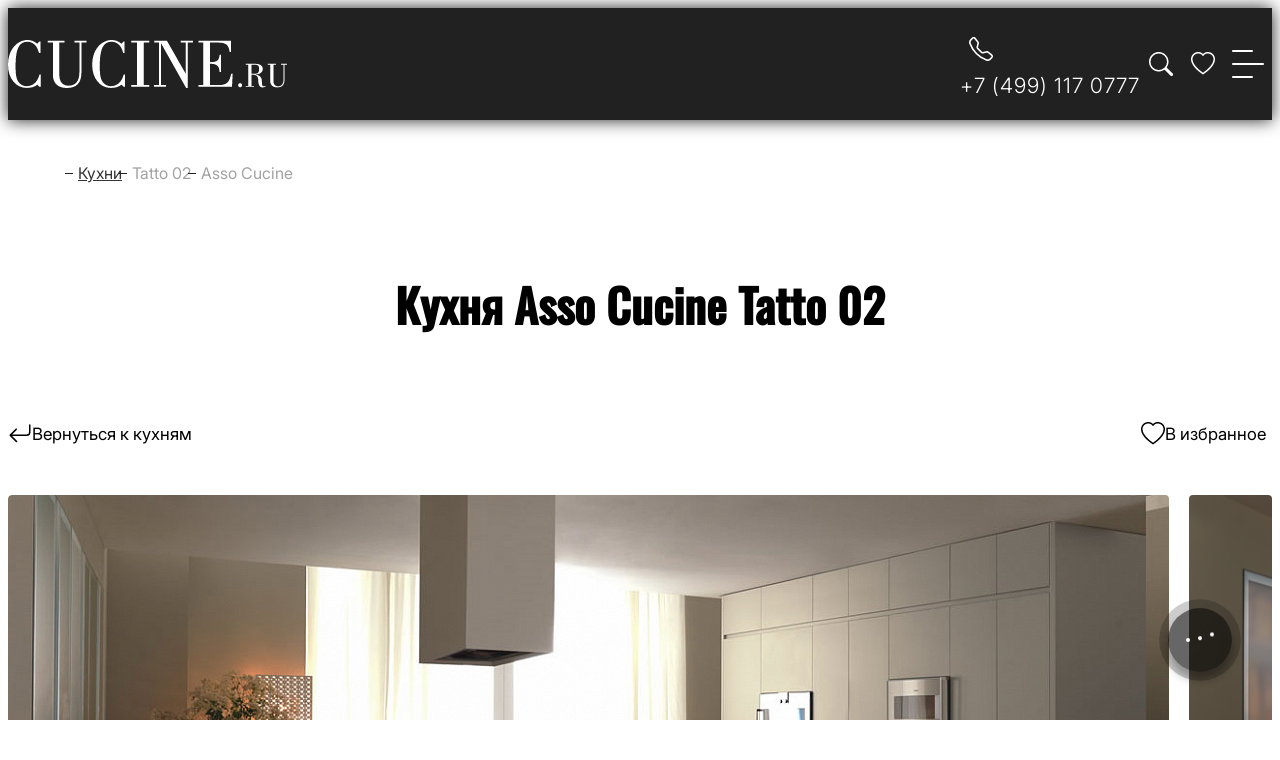

--- FILE ---
content_type: text/html; charset=UTF-8
request_url: https://www.cucine.ru/kuhni/asso-cucine/tatto-02/
body_size: 20063
content:

<!DOCTYPE html>
<html lang="ru">
	<head>
		<meta charset="UTF-8">
		<title>Кухня Asso Cucine Tatto 02 из Италии, купить итальянскую кухню Asso Cucine Tatto 02 в Москве</title>
		<meta name="description" content="Кухни в современном стиле Asso Cucine Tatto 02 из Италии - купить итальянскую кухню в Москве в наличии и на заказ – гарантия лучшей цены на кухню Tatto 02 из Италии" />
<script type="text/javascript" data-skip-moving="true">(function(w, d) {var v = w.frameCacheVars = {'CACHE_MODE':'HTMLCACHE','storageBlocks':[],'dynamicBlocks':{'favourites_count':'d41d8cd98f00'},'AUTO_UPDATE':true,'AUTO_UPDATE_TTL':'0','version':'2'};var inv = false;if (v.AUTO_UPDATE === false){if (v.AUTO_UPDATE_TTL && v.AUTO_UPDATE_TTL > 0){var lm = Date.parse(d.lastModified);if (!isNaN(lm)){var td = new Date().getTime();if ((lm + v.AUTO_UPDATE_TTL * 1000) >= td){w.frameRequestStart = false;w.preventAutoUpdate = true;return;}inv = true;}}else{w.frameRequestStart = false;w.preventAutoUpdate = true;return;}}var r = w.XMLHttpRequest ? new XMLHttpRequest() : (w.ActiveXObject ? new w.ActiveXObject("Microsoft.XMLHTTP") : null);if (!r) { return; }w.frameRequestStart = true;var m = v.CACHE_MODE; var l = w.location; var x = new Date().getTime();var q = "?bxrand=" + x + (l.search.length > 0 ? "&" + l.search.substring(1) : "");var u = l.protocol + "//" + l.host + l.pathname + q;r.open("GET", u, true);r.setRequestHeader("BX-ACTION-TYPE", "get_dynamic");r.setRequestHeader("X-Bitrix-Composite", "get_dynamic");r.setRequestHeader("BX-CACHE-MODE", m);r.setRequestHeader("BX-CACHE-BLOCKS", v.dynamicBlocks ? JSON.stringify(v.dynamicBlocks) : "");if (inv){r.setRequestHeader("BX-INVALIDATE-CACHE", "Y");}try { r.setRequestHeader("BX-REF", d.referrer || "");} catch(e) {}if (m === "APPCACHE"){r.setRequestHeader("BX-APPCACHE-PARAMS", JSON.stringify(v.PARAMS));r.setRequestHeader("BX-APPCACHE-URL", v.PAGE_URL ? v.PAGE_URL : "");}r.onreadystatechange = function() {if (r.readyState != 4) { return; }var a = r.getResponseHeader("BX-RAND");var b = w.BX && w.BX.frameCache ? w.BX.frameCache : false;if (a != x || !((r.status >= 200 && r.status < 300) || r.status === 304 || r.status === 1223 || r.status === 0)){var f = {error:true, reason:a!=x?"bad_rand":"bad_status", url:u, xhr:r, status:r.status};if (w.BX && w.BX.ready && b){BX.ready(function() {setTimeout(function(){BX.onCustomEvent("onFrameDataRequestFail", [f]);}, 0);});}w.frameRequestFail = f;return;}if (b){b.onFrameDataReceived(r.responseText);if (!w.frameUpdateInvoked){b.update(false);}w.frameUpdateInvoked = true;}else{w.frameDataString = r.responseText;}};r.send();var p = w.performance;if (p && p.addEventListener && p.getEntries && p.setResourceTimingBufferSize){var e = 'resourcetimingbufferfull';var h = function() {if (w.BX && w.BX.frameCache && w.BX.frameCache.frameDataInserted){p.removeEventListener(e, h);}else {p.setResourceTimingBufferSize(p.getEntries().length + 50);}};p.addEventListener(e, h);}})(window, document);</script>
<script type="text/javascript" data-skip-moving="true">(function(w, d, n) {var cl = "bx-core";var ht = d.documentElement;var htc = ht ? ht.className : undefined;if (htc === undefined || htc.indexOf(cl) !== -1){return;}var ua = n.userAgent;if (/(iPad;)|(iPhone;)/i.test(ua)){cl += " bx-ios";}else if (/Windows/i.test(ua)){cl += ' bx-win';}else if (/Macintosh/i.test(ua)){cl += " bx-mac";}else if (/Linux/i.test(ua) && !/Android/i.test(ua)){cl += " bx-linux";}else if (/Android/i.test(ua)){cl += " bx-android";}cl += (/(ipad|iphone|android|mobile|touch)/i.test(ua) ? " bx-touch" : " bx-no-touch");cl += w.devicePixelRatio && w.devicePixelRatio >= 2? " bx-retina": " bx-no-retina";var ieVersion = -1;if (/AppleWebKit/.test(ua)){cl += " bx-chrome";}else if (/Opera/.test(ua)){cl += " bx-opera";}else if (/Firefox/.test(ua)){cl += " bx-firefox";}ht.className = htc ? htc + " " + cl : cl;})(window, document, navigator);</script>


<link href="/bitrix/cache/css/s1/all/default_4ddfdb4b2fb57ae9ae118ab7f1e0a574/default_4ddfdb4b2fb57ae9ae118ab7f1e0a574_v1.css?176091032138641" type="text/css"  rel="stylesheet" />
<link href="/bitrix/cache/css/s1/all/template_57c4b5547bea1c7a11543f097ace3e2c/template_57c4b5547bea1c7a11543f097ace3e2c_v1.css?1760910266133568" type="text/css"  data-template-style="true" rel="stylesheet" />







<link href="https://www.cucine.ru/kuhni/asso-cucine/tatto-02/" rel="canonical" />		<meta http-equiv=X-UA-Compatible content="IE=edge"/>
		<meta name="format-detection" content="telephone=no">
		<meta name="format-detection" content="address=no">
		<meta name="viewport" content="width=device-width, user-scalable=no, initial-scale=1.0, maximum-scale=1.0, minimum-scale=1.0">
		<link rel="shortcut icon" href="/favicon.svg" type="image/x-icon">
		<link rel="icon" href="/favicon.svg" type="image/x-icon" />
		<link rel="icon" href="/icon3.png"/>
		<link rel="apple-touch-icon" href="/icon1.png">
		<link rel="apple-touch-icon-precomposed" href="/icon1.png">
		<meta name="yandex-tableau-widget" content="logo=https://cucine.ru/icon2.png, color=#ffffff">
		<meta property="og:title" content="Кухня Asso Cucine Tatto 02 из Италии, купить итальянскую кухню Asso Cucine Tatto 02 в Москве" />
		<meta property="og:description" content="Кухни в современном стиле Asso Cucine Tatto 02 из Италии - купить итальянскую кухню в Москве в наличии и на заказ – гарантия лучшей цены на кухню Tatto 02 из Италии">
		<meta property="og:image" content="https://www.cucine.ru/ogimage.jpg">
		<meta property="og:locale" content="ru_RU">
		<meta property="og:type" content="website">
		<meta property="og:url" content="https://www.cucine.ru/kuhni/asso-cucine/tatto-02/">
		<meta property="og:site_name" content="CUCINE.RU">
		<script async src="https://www.googletagmanager.com/gtag/js?id=UA-133423300-1" data-skip-moving=true></script>
		<script data-skip-moving=true>
          window.dataLayer = window.dataLayer || [];
          function gtag(){dataLayer.push(arguments);}
          gtag('js', new Date());
          gtag('config', 'UA-133423300-1');
        </script>
        			</head>
	<body>
    
    
<header class="header">
    <div class="header__body">
        <div class="header__inner container">
            <a class="header__logo logo" href="/" aria-label="На главную страницу" title="На главную страницу">
                <img class="logo__image" src="/local/templates/main/assets/images/main/logo-white.svg" alt="Cucine - Итальянские кухни" width="279" height="48">
            </a>
            <div class="header__end">
                <a class="header__phone phone" href="tel:+7 (499) 117 0777" aria-label="Телефон" title="Телефон">
                    <div class="button-icon  visible-mobile">
                        <span class="icon icon--phone"></span>
                    </div>
                    <span class="hidden-mobile">+7 (499) 117 0777</span>
                </a>
                <div class="header__actions">
                    <button class="header__search button-icon">
                        <span class="icon icon--search"></span>
                    </button>

                    <!--'start_frame_cache_favourites_count'-->
                                            <a class="header__favorite button-icon" href="/kuhni/favourites/">
                            <span class="icon icon--favorite"></span>
                            <span class="header__favorite-count disable"></span>
                        </a>
                    
                </div>
                <button class="header__burger-button burger-button" type="button" aria-label="Open menu"
                    title="Open menu" data-js-header-burger-button>
                    <span class="burger-button__line"></span>
                    <span class="burger-button__line"></span>
                    <span class="burger-button__line"></span>
                </button>
            </div>
        </div>
    </div>
    <div class="header__menu">
    
<nav>
    <ul class="menu">
			
        <li class="menu__item">
                    <a href="/kuhni/" >
                Кухни            </a>
            
        </li>
			
        <li class="menu__item">
                    <a href="/kuhni/tag-available.php" >
                В наличии            </a>
            
        </li>
			
        <li class="menu__item">
                    <a href="/kuhni/tag-works.php" >
                Работы            </a>
            
        </li>
			
        <li class="menu__item">
                    <a href="/kuhni/fabriki.php" >
                Фабрики            </a>
            
        </li>
			
        <li class="menu__item">
                    <a href="https://perfetto.ru/" target="_blank">
                Мебель            </a>
            
        </li>
			
        <li class="menu__item">
                    <a href="/contacts.php" >
                Контакты            </a>
            
        </li>
		</ul>
</nav>
    </div>
    
    <div class="header__info">
        <div class="header__info-location">
            Россия, г. Москва, ул. Мытная, д.7, стр.1        </div>
        <div class="header__info-time">
            Работаем с 10:00 до 19:00, кроме воскресенья        </div>
        <div class="header__social">
            <ul class="socials">
    <li class="socials__item">
        <a class="socials__link" href="https://vk.com/cucineru" rel="nofollow" target="_blank" aria-label="vk" title="vk">
            <img src="/local/templates/main/assets/images/social/vk.svg" alt="">
        </a>
    </li>
    <li class="socials__item">
        <a class="socials__link" href="https://www.instagram.com/cucineru/" rel="nofollow" target="_blank" aria-label="instagram" title="instagram">
            <img src="/local/templates/main/assets/images/social/instagram.svg" alt="">
        </a>
    </li>
    <li class="socials__item">
        <a class="socials__link" href="https://www.facebook.com/cucineru/" rel="nofollow" target="_blank" aria-label="facebook" title="facebook">
            <img src="/local/templates/main/assets/images/social/facebook.svg" alt="">
        </a>
    </li>

    <li class="socials__item">
        <a class="socials__link" href="https://www.youtube.com/ИтальянскиеКухни" rel="nofollow" target="_blank" aria-label="youtube" title="youtube">
            <img src="/local/templates/main/assets/images/social/youtube.svg" alt="">
        </a>
    </li>
</ul>        </div> 
    </div>

    <div class="search" itemscope itemtype="http://schema.org/WebSite">
        <div class="container">
            <link itemprop="url" href="https://www.cucine.ru/kuhni/asso-cucine/tatto-02/" />
            <form class="search__form" method="get" role="search" itemprop="potentialAction" itemscope itemtype="http://schema.org/SearchAction">    
                <meta itemprop="target" content="https://www.cucine.ru/api/search.php?s={s}"/>
                <input class="search__input" type="text" name="s" autocomplete="off" placeholder="Введите название фабрики или кухни" itemprop="query-input">
                <div class="search__close"></div>
                <input class="search__submit" type="submit" value="Search">
            </form>
        </div>
    </div>

    <div class="found">
        <div class="container">
            <ul class="found__result"> 
            </ul>
        </div>
    </div> 
</header>
    <main class="inner">
        <section class="container">
            <nav class="breadcrumbs" itemscope="" itemtype="http://schema.org/BreadcrumbList"><ul class="breadcrumbs__list">
			<li class="breadcrumbs__item" itemprop="itemListElement" itemscope="" itemtype="http://schema.org/ListItem">
				<a href="/" class="breadcrumbs__home" title="Главная" itemprop="item">
					<span itemprop="name">Главная</span>
				</a>
				<meta itemprop="position" content="1" />
			</li>
		
			<li class="breadcrumbs__item" itemprop="itemListElement" itemscope="" itemtype="http://schema.org/ListItem">
				<a href="/kuhni/" class="breadcrumbs__item" title="Кухни" itemprop="item">
					<span itemprop="name">Кухни</span>
				</a>
				<meta itemprop="position" content="2" />
			</li>
		
			<li class="breadcrumbs__item" itemprop="itemListElement" itemscope="" itemtype="http://schema.org/ListItem">
				<div class="breadcrumbs__current">
					<span itemprop="name">Tatto 02</span>
				</div>
				<meta itemprop="item" content="/kuhni/asso-cucine/tatto-02/">
				<meta itemprop="position" content="3" />
			</li>
		
			<li class="breadcrumbs__item" itemprop="itemListElement" itemscope="" itemtype="http://schema.org/ListItem">
				<div class="breadcrumbs__current">
					<span itemprop="name">Asso Cucine</span>
				</div>
				<meta itemprop="item" content="/kuhni/asso-cucine/tatto-02/">
				<meta itemprop="position" content="4" />
			</li>
		</ul></nav> 
            
            <header class="headline">
                <h1 class="headline__title">Кухня Asso Cucine Tatto 02</h1>
                <h2 class="headline__subtitle"></h2>
            </header>
        </section>
   
   
 
<div itemscope itemtype="http://schema.org/Product">
<div class="container">
    <div class="kitchen-navigator">
        <a href="/kuhni/" class="icon--before icon--return kitchen-navigator__back">Вернуться к кухням</a>

							<button class="icon--before icon--favorite-black kitchen-favorite"  data-id="5158">В избранное</button>
				    </div>
</div>

<meta itemprop="name" content="Кухня Asso Cucine Tatto 02" />

<section class="kitchen-slider">
    <div class="swiper swiper--scrollbar swiper--scrollbar-wide swiperKitchen">
        <div class="swiper-wrapper">
        
            

                        
            <div class="swiper-slide">
                <a href="/upload/resize_cache/iblock/597/1200_610_16b651e4f962b08687c210ba0fcd27736/asso-cucine-tatto-02-1.jpg" data-fancybox="gallery">
                    <img src="/upload/resize_cache/iblock/597/1161_590_1/asso-cucine-tatto-02-1.jpg" alt="Asso Cucine Tatto 02" title="Asso Cucine Tatto 02" itemprop="image">
                </a>
            </div>

                        
            <div class="swiper-slide">
                <a href="/upload/resize_cache/iblock/feb/1200_571_16b651e4f962b08687c210ba0fcd27736/asso-cucine-tatto-02-2.jpg" data-fancybox="gallery">
                    <img src="/upload/iblock/feb/asso-cucine-tatto-02-2.jpg" alt="Asso Cucine Tatto 02" title="Asso Cucine Tatto 02" itemprop="image">
                </a>
            </div>

                        
            <div class="swiper-slide">
                <a href="/upload/resize_cache/iblock/864/1200_640_16b651e4f962b08687c210ba0fcd27736/asso-cucine-tatto-02-3.jpg" data-fancybox="gallery">
                    <img src="/upload/resize_cache/iblock/864/1106_590_1/asso-cucine-tatto-02-3.jpg" alt="Asso Cucine Tatto 02" title="Asso Cucine Tatto 02" itemprop="image">
                </a>
            </div>

                        
            <div class="swiper-slide">
                <a href="/upload/resize_cache/iblock/015/1200_789_16b651e4f962b08687c210ba0fcd27736/asso-cucine-tatto-02-4.jpg" data-fancybox="gallery">
                    <img src="/upload/resize_cache/iblock/015/897_590_1/asso-cucine-tatto-02-4.jpg" alt="Asso Cucine Tatto 02" title="Asso Cucine Tatto 02" itemprop="image">
                </a>
            </div>

                        
            <div class="swiper-slide">
                <a href="/upload/resize_cache/iblock/a28/892_1200_16b651e4f962b08687c210ba0fcd27736/asso-cucine-tatto-02-5.jpg" data-fancybox="gallery">
                    <img src="/upload/resize_cache/iblock/a28/439_590_1/asso-cucine-tatto-02-5.jpg" alt="Asso Cucine Tatto 02" title="Asso Cucine Tatto 02" itemprop="image">
                </a>
            </div>

                        
            <div class="swiper-slide">
                <a href="/upload/resize_cache/iblock/879/902_1200_16b651e4f962b08687c210ba0fcd27736/asso-cucine-tatto-02-6.jpg" data-fancybox="gallery">
                    <img src="/upload/resize_cache/iblock/879/443_590_1/asso-cucine-tatto-02-6.jpg" alt="Asso Cucine Tatto 02" title="Asso Cucine Tatto 02" itemprop="image">
                </a>
            </div>

                        
            <div class="swiper-slide">
                <a href="/upload/resize_cache/iblock/0b4/929_1200_16b651e4f962b08687c210ba0fcd27736/asso-cucine-tatto-02-7.jpg" data-fancybox="gallery">
                    <img src="/upload/resize_cache/iblock/0b4/457_590_1/asso-cucine-tatto-02-7.jpg" alt="Asso Cucine Tatto 02" title="Asso Cucine Tatto 02" itemprop="image">
                </a>
            </div>

                        
            <div class="swiper-slide">
                <a href="/upload/resize_cache/iblock/9a6/892_1200_16b651e4f962b08687c210ba0fcd27736/asso-cucine-tatto-02-8.jpg" data-fancybox="gallery">
                    <img src="/upload/resize_cache/iblock/9a6/439_590_1/asso-cucine-tatto-02-8.jpg" alt="Asso Cucine Tatto 02" title="Asso Cucine Tatto 02" itemprop="image">
                </a>
            </div>

                        
            <div class="swiper-slide">
                <a href="/upload/resize_cache/iblock/50c/908_1200_16b651e4f962b08687c210ba0fcd27736/asso-cucine-tatto-02-9.jpg" data-fancybox="gallery">
                    <img src="/upload/resize_cache/iblock/50c/446_590_1/asso-cucine-tatto-02-9.jpg" alt="Asso Cucine Tatto 02" title="Asso Cucine Tatto 02" itemprop="image">
                </a>
            </div>

                        
            <div class="swiper-slide">
                <a href="/upload/resize_cache/iblock/424/1020_1200_16b651e4f962b08687c210ba0fcd27736/asso-cucine-tatto-02-10.jpg" data-fancybox="gallery">
                    <img src="/upload/resize_cache/iblock/424/502_590_1/asso-cucine-tatto-02-10.jpg" alt="Asso Cucine Tatto 02" title="Asso Cucine Tatto 02" itemprop="image">
                </a>
            </div>

                        
            <div class="swiper-slide">
                <a href="/upload/resize_cache/iblock/e0c/1003_1200_16b651e4f962b08687c210ba0fcd27736/asso-cucine-tatto-02-11.jpg" data-fancybox="gallery">
                    <img src="/upload/resize_cache/iblock/e0c/493_590_1/asso-cucine-tatto-02-11.jpg" alt="Asso Cucine Tatto 02" title="Asso Cucine Tatto 02" itemprop="image">
                </a>
            </div>

                             
        </div>
        <div class="swiper-scrollbar"></div>
    </div>
</section>

<section class="kitchen-property offset-vertical">
    <div class="container">
        <div class="kitchen-property__list">
            <div class="kitchen-property__item">
                <a href="/kuhni/asso-cucine/" class="kitchen-property__factory">
                    <img src="/upload/iblock/54a/asso-cucine-logo.jpg"  alt="Asso Cucine" title="Asso Cucine">
                </a>
            </div>

            <div class="kitchen-property__item">
                <div class="kitchen-property__value">Стиль: <span>Современный</span></div>

                
                <div class="kitchen-property__value">Срок изготовления: <span class="tippy tippy-icon"
                    title="Указан декларируемый фабрикой-изготовителем срок производства кухни. В периоды праздничных дней и высокого спроса данный срок может быть увеличен.">40–50 дней</span>
                    
                </div>
                <div class="kitchen-property__value">Доставка до Москвы:  <span class="tippy tippy-icon"
                    title="Указан ориентировочный срок доставки мебели от производителя на склад в Москве. Также возможна доставка по всей России, странам СНГ и Евросоюза.">1–2 недели</span>
                </div>
            </div>
            <div class="kitchen-property__item">
                <div class="kitchen-property__value">Ценовая категория: <span class="tippy tippy-icon"
                        title="Ориентировочная стоимость кухни стандартного размера 2x4 метра, стандартной высоты 2,4 метра с нижней базой и верхними навесными шкафами, без учета стоимости техники, доставки и сборки.">Доступная (до 10 000 €)</span>
                </div>

                                    <div class="kitchen-property__value">Цена за пог. м.: <span class="tippy tippy-icon"
                            title="Ориентировочная рублевая цена погонного метра кухни, стандартной высоты 2,4 метра с нижней базой и верхними навесными шкафами, без учета стоимости техники, доставки и сборки."> от 195 000 руб.</span>
                
                    </div>
                    <div class="kitchen-property__value">Цена кухни:
                        <span class="tippy tippy-icon"
                            title="Ориентировочная рублевая цена кухни за 5 погонных метра, стандартной высоты 2,4 метра с нижней базой и верхними навесными шкафами, без учета стоимости техники, доставки и сборки.">от 975 000 руб.</span>
                    </div>
                
                <div class="kitchen-property__value">Размер:
                    <span>по индивидуальному проекту</span>                </div>
            </div>
        </div>
        
    </div>
</section>

<div class="kitchen-content container offset-bottom" itemprop="description">
        <p>Кухня в современном стиле Tatto 02 от фабрики Asso Cucine может быть выполнена в любых вариантах отделки <span class="tippy tippy-icon" title="Возможно использование в оформлении кухни шпона различных пород дерева, массива, эмали, мрамора, металла, стекла, кожи, патины и т.д.">(более 1000)</span>. Обращайтесь к менеджерам салона и бесплатно получите дизайн-проект и конструктив недорогой кухни Tatto 02.</p>
</div>


 

  

    
<section class="bestPrice container offset-bottom">
    <div class="bestPrice__text">
        <p class="bestPrice__headline">Гарантия лучшей цены!</p>
        <p>Покажите расчет от любой компании - и мы гарантировано предложим дешевле.</p>
        <p>Скидка 10% при заказе до <span class="date_sale">1 ноября 2025</span> года.</p>
    </div>
    
    <div class="bestPrice__action">
        <button class="button button--dark button--wide" data-js-modal-button="price">Рассчитать стоимость</button>
        <button class="button button--border button--wide" data-js-modal-button="knew" data-js-proudct-name="Tatto 02" data-js-proudct-url="/kuhni/asso-cucine/tatto-02/">Закзать</button>
    </div>  
</section>
    
            

<div class="links offset-bottom">
    <div class="container">
        <div class="links__list">
            <a class="button button--label" href="/kuhni/price-nedorogie.php">Недорогие итальянские кухни</a>    
            <a class="button button--label" href="/kuhni/style-modern.php">Итальянские кухни в современном стиле</a>    
            <a class="button button--label" href="/kuhni/asso-cucine/">Кухни Asso Cucine</a>    
                            <a class="button button--label" href="/kuhni/style-sovremennye.php">Современные кухни</a>    
              
            
                                                <a class="button button--label" href="/kuhni/tag-white.php">Белые кухни</a>    
                                    <a class="button button--label" href="/kuhni/tag-brown.php">Коричневые кухни</a>    
                                    <a class="button button--label" href="/kuhni/tag-shpon.php">Кухни из шпона</a>    
                                    </div>
    </div>
</div>  

<div itemprop="offers" itemscope itemtype="http://schema.org/Offer">
    <meta itemprop="price" content="10000">
    <meta itemprop="priceCurrency" content="EUR">
    <link itemprop="availability" href="http://schema.org/InStock">
    <link itemprop="url" href="/kuhni/asso-cucine/tatto-02/">
</div>

<meta itemprop="brand" content="Asso Cucine">


<script type="application/ld+json">
{
  "@context": "https://schema.org",
  "@type": "ImageObject",
  "contentUrl": "/upload/resize_cache/iblock/597/1200_610_16b651e4f962b08687c210ba0fcd27736/asso-cucine-tatto-02-1.jpg",
  "name": "Кухня Asso Cucine Tatto 02"
} 
</script>

<div class="rating offset-bottom" itemprop="aggregateRating" itemscope="" itemtype="http://schema.org/AggregateRating">
	<div class="container">
		<div class="stars">
			<div class="stars__text">Рейтинг:</div>
						<div class="stars__info"> 
				<div class="stars__wrapper block_stars" data-element="5158" data-iblock="4">
											<div data-rating="5" id="star-5"  class="stars_item current"></div>
											<div data-rating="4" id="star-4"  class="stars_item "></div>
											<div data-rating="3" id="star-3"  class="stars_item "></div>
											<div data-rating="2" id="star-2"  class="stars_item "></div>
											<div data-rating="1" id="star-1"  class="stars_item "></div>
									</div>
				<div class="stars__average" itemprop="ratingValue">4.9</div>
				<div class="stars__vote">(<span itemprop="reviewCount">90</span>)</div>
			</div>
		</div>
	</div>
</div>

</div>


 


<section class="slider offset-bottom">
    <div class="container">
        <header class="headline">
            <h2 class="headline__title">Похожие кухни</h2>
                        <h3 class="headline__subtitle">Похожие решения для вашего интерьера</h3>
                    </header>
    </div>    
    <div class="slider__inner"> 
        <div class="swiper swiper--scrollbar swiper--scrollbar-wide swiperPortfolio">
            <div class="swiper-wrapper">
                                                <div class="swiper-slide slider__item">
                    <div class="kitchen-card kitchen-card--slider" id="bx_3218110189_4903">
                          
                        
                        <div class="kitchen-card__picture">
                                                            <img 
                                    src="/upload/resize_cache/iblock/68e/888_500_2/dibiesse-asolo-01-1.jpg"
                                    alt='Dibiesse «Asolo 01»'
                                    title='Dibiesse «Asolo 01»'
                                    class="kitchen-card__image" 
                                    width="888"
                                    height="500"
                                    loading="lazy"
                                >
                                    
                        </div>    
                        <div class="kitchen-card__inner">
                            <div class="kitchen-card__head">
                                <a href="/kuhni/dibiesse/asolo-01/" class="kitchen-card__title">Кухня Asolo 01</a>
                                <div class="kitchen-card__icon">
                                    <button class="button-icon" data-js-modal-button="knew" data-js-proudct-name="Asolo 01" data-js-proudct-url="/kuhni/dibiesse/asolo-01/">
                                        <span class="icon icon--basket"></span>
                                    </button>
                                    <button class="button-icon element_favourites" data-id="4903">
                                        <span class="icon icon--favorite"></span>
                                    </button>
                                </div>
                            </div>
                            <div class="kitchen-card__footer">
                                <div class="kitchen-card__prop">
                                    <span class="kitchen-card__prop-item">Фабрика: <a href="/kuhni/dibiesse/">Dibiesse</a></span>
                                    <span class="kitchen-card__prop-item">Цена: от 186 000 ₽ за пог. м.</span>
                                    <span class="kitchen-card__prop-item"> 
                                        Стиль: <a href="/kuhni/style-modern.php">Современный</a>
                                    </span>
                                </div>
                                <a href="/kuhni/dibiesse/asolo-01/" class="button">Подробнее</a>
                            </div>
                        </div>
                    </div>
                </div>
                                                <div class="swiper-slide slider__item">
                    <div class="kitchen-card kitchen-card--slider" id="bx_3218110189_5570">
                          
                        
                        <div class="kitchen-card__picture">
                                                            <img 
                                    src="/upload/resize_cache/iblock/d6f/888_500_2/febal-class-1.jpg"
                                    alt='Febal «Class»'
                                    title='Febal «Class»'
                                    class="kitchen-card__image" 
                                    width="888"
                                    height="500"
                                    loading="lazy"
                                >
                                    
                        </div>    
                        <div class="kitchen-card__inner">
                            <div class="kitchen-card__head">
                                <a href="/kuhni/febal/class/" class="kitchen-card__title">Кухня Class</a>
                                <div class="kitchen-card__icon">
                                    <button class="button-icon" data-js-modal-button="knew" data-js-proudct-name="Class" data-js-proudct-url="/kuhni/febal/class/">
                                        <span class="icon icon--basket"></span>
                                    </button>
                                    <button class="button-icon element_favourites" data-id="5570">
                                        <span class="icon icon--favorite"></span>
                                    </button>
                                </div>
                            </div>
                            <div class="kitchen-card__footer">
                                <div class="kitchen-card__prop">
                                    <span class="kitchen-card__prop-item">Фабрика: <a href="/kuhni/febal/">Febal</a></span>
                                    <span class="kitchen-card__prop-item">Цена: от 180 000 ₽ за пог. м.</span>
                                    <span class="kitchen-card__prop-item"> 
                                        Стиль: <a href="/kuhni/style-modern.php">Современный</a>
                                    </span>
                                </div>
                                <a href="/kuhni/febal/class/" class="button">Подробнее</a>
                            </div>
                        </div>
                    </div>
                </div>
                                                <div class="swiper-slide slider__item">
                    <div class="kitchen-card kitchen-card--slider" id="bx_3218110189_4464">
                          
                        
                        <div class="kitchen-card__picture">
                                                            <img 
                                    src="/upload/resize_cache/iblock/328/888_500_2/callesella-fly-tours-1.jpg"
                                    alt='Callesella «Fly Tours»'
                                    title='Callesella «Fly Tours»'
                                    class="kitchen-card__image" 
                                    width="888"
                                    height="500"
                                    loading="lazy"
                                >
                                    
                        </div>    
                        <div class="kitchen-card__inner">
                            <div class="kitchen-card__head">
                                <a href="/kuhni/callesella/fly-tours/" class="kitchen-card__title">Кухня Fly Tours</a>
                                <div class="kitchen-card__icon">
                                    <button class="button-icon" data-js-modal-button="knew" data-js-proudct-name="Fly Tours" data-js-proudct-url="/kuhni/callesella/fly-tours/">
                                        <span class="icon icon--basket"></span>
                                    </button>
                                    <button class="button-icon element_favourites" data-id="4464">
                                        <span class="icon icon--favorite"></span>
                                    </button>
                                </div>
                            </div>
                            <div class="kitchen-card__footer">
                                <div class="kitchen-card__prop">
                                    <span class="kitchen-card__prop-item">Фабрика: <a href="/kuhni/callesella/">Callesella</a></span>
                                    <span class="kitchen-card__prop-item">Цена: от 188 000 ₽ за пог. м.</span>
                                    <span class="kitchen-card__prop-item"> 
                                        Стиль: <a href="/kuhni/style-modern.php">Современный</a>
                                    </span>
                                </div>
                                <a href="/kuhni/callesella/fly-tours/" class="button">Подробнее</a>
                            </div>
                        </div>
                    </div>
                </div>
                                                <div class="swiper-slide slider__item">
                    <div class="kitchen-card kitchen-card--slider" id="bx_3218110189_4934">
                          
                        
                        <div class="kitchen-card__picture">
                                                            <img 
                                    src="/upload/resize_cache/iblock/8c4/888_500_2/dibiesse-smile-06-1.jpg"
                                    alt='Dibiesse «Smile 06»'
                                    title='Dibiesse «Smile 06»'
                                    class="kitchen-card__image" 
                                    width="888"
                                    height="500"
                                    loading="lazy"
                                >
                                    
                        </div>    
                        <div class="kitchen-card__inner">
                            <div class="kitchen-card__head">
                                <a href="/kuhni/dibiesse/smile-06/" class="kitchen-card__title">Кухня Smile 06</a>
                                <div class="kitchen-card__icon">
                                    <button class="button-icon" data-js-modal-button="knew" data-js-proudct-name="Smile 06" data-js-proudct-url="/kuhni/dibiesse/smile-06/">
                                        <span class="icon icon--basket"></span>
                                    </button>
                                    <button class="button-icon element_favourites" data-id="4934">
                                        <span class="icon icon--favorite"></span>
                                    </button>
                                </div>
                            </div>
                            <div class="kitchen-card__footer">
                                <div class="kitchen-card__prop">
                                    <span class="kitchen-card__prop-item">Фабрика: <a href="/kuhni/dibiesse/">Dibiesse</a></span>
                                    <span class="kitchen-card__prop-item">Цена: от 188 000 ₽ за пог. м.</span>
                                    <span class="kitchen-card__prop-item"> 
                                        Стиль: <a href="/kuhni/style-modern.php">Современный</a>
                                    </span>
                                </div>
                                <a href="/kuhni/dibiesse/smile-06/" class="button">Подробнее</a>
                            </div>
                        </div>
                    </div>
                </div>
                                                <div class="swiper-slide slider__item">
                    <div class="kitchen-card kitchen-card--slider" id="bx_3218110189_3865">
                          
                        
                        <div class="kitchen-card__picture">
                                                            <img 
                                    src="/upload/resize_cache/iblock/ef7/888_500_2/astra-epoca-2-1.jpg"
                                    alt='Astra cucine «Epoca 2»'
                                    title='Astra cucine «Epoca 2»'
                                    class="kitchen-card__image" 
                                    width="888"
                                    height="500"
                                    loading="lazy"
                                >
                                    
                        </div>    
                        <div class="kitchen-card__inner">
                            <div class="kitchen-card__head">
                                <a href="/kuhni/astra/epoca-2/" class="kitchen-card__title">Кухня Epoca 2</a>
                                <div class="kitchen-card__icon">
                                    <button class="button-icon" data-js-modal-button="knew" data-js-proudct-name="Epoca 2" data-js-proudct-url="/kuhni/astra/epoca-2/">
                                        <span class="icon icon--basket"></span>
                                    </button>
                                    <button class="button-icon element_favourites" data-id="3865">
                                        <span class="icon icon--favorite"></span>
                                    </button>
                                </div>
                            </div>
                            <div class="kitchen-card__footer">
                                <div class="kitchen-card__prop">
                                    <span class="kitchen-card__prop-item">Фабрика: <a href="/kuhni/astra/">Astra cucine</a></span>
                                    <span class="kitchen-card__prop-item">Цена: от 190 000 ₽ за пог. м.</span>
                                    <span class="kitchen-card__prop-item"> 
                                        Стиль: <a href="/kuhni/style-modern.php">Современный</a>
                                    </span>
                                </div>
                                <a href="/kuhni/astra/epoca-2/" class="button">Подробнее</a>
                            </div>
                        </div>
                    </div>
                </div>
                                                <div class="swiper-slide slider__item">
                    <div class="kitchen-card kitchen-card--slider" id="bx_3218110189_1555">
                          
                        
                        <div class="kitchen-card__picture">
                                                            <img 
                                    src="/upload/resize_cache/iblock/197/888_500_2/arredo3-gio-7-1.jpg"
                                    alt='Arredo3 «Gio 7»'
                                    title='Arredo3 «Gio 7»'
                                    class="kitchen-card__image" 
                                    width="888"
                                    height="500"
                                    loading="lazy"
                                >
                                    
                        </div>    
                        <div class="kitchen-card__inner">
                            <div class="kitchen-card__head">
                                <a href="/kuhni/arredo3/gio-7/" class="kitchen-card__title">Кухня Gio 7</a>
                                <div class="kitchen-card__icon">
                                    <button class="button-icon" data-js-modal-button="knew" data-js-proudct-name="Gio 7" data-js-proudct-url="/kuhni/arredo3/gio-7/">
                                        <span class="icon icon--basket"></span>
                                    </button>
                                    <button class="button-icon element_favourites" data-id="1555">
                                        <span class="icon icon--favorite"></span>
                                    </button>
                                </div>
                            </div>
                            <div class="kitchen-card__footer">
                                <div class="kitchen-card__prop">
                                    <span class="kitchen-card__prop-item">Фабрика: <a href="/kuhni/arredo3/">Arredo3</a></span>
                                    <span class="kitchen-card__prop-item">Цена: от 190 000 ₽ за пог. м.</span>
                                    <span class="kitchen-card__prop-item"> 
                                        Стиль: <a href="/kuhni/style-modern.php">Современный</a>
                                    </span>
                                </div>
                                <a href="/kuhni/arredo3/gio-7/" class="button">Подробнее</a>
                            </div>
                        </div>
                    </div>
                </div>
                                                <div class="swiper-slide slider__item">
                    <div class="kitchen-card kitchen-card--slider" id="bx_3218110189_4907">
                          
                        
                        <div class="kitchen-card__picture">
                                                            <img 
                                    src="/upload/resize_cache/iblock/42a/888_500_2/dibiesse-asolo-06-1.jpg"
                                    alt='Dibiesse «Asolo 06»'
                                    title='Dibiesse «Asolo 06»'
                                    class="kitchen-card__image" 
                                    width="888"
                                    height="500"
                                    loading="lazy"
                                >
                                    
                        </div>    
                        <div class="kitchen-card__inner">
                            <div class="kitchen-card__head">
                                <a href="/kuhni/dibiesse/asolo-06/" class="kitchen-card__title">Кухня Asolo 06</a>
                                <div class="kitchen-card__icon">
                                    <button class="button-icon" data-js-modal-button="knew" data-js-proudct-name="Asolo 06" data-js-proudct-url="/kuhni/dibiesse/asolo-06/">
                                        <span class="icon icon--basket"></span>
                                    </button>
                                    <button class="button-icon element_favourites" data-id="4907">
                                        <span class="icon icon--favorite"></span>
                                    </button>
                                </div>
                            </div>
                            <div class="kitchen-card__footer">
                                <div class="kitchen-card__prop">
                                    <span class="kitchen-card__prop-item">Фабрика: <a href="/kuhni/dibiesse/">Dibiesse</a></span>
                                    <span class="kitchen-card__prop-item">Цена: от 193 000 ₽ за пог. м.</span>
                                    <span class="kitchen-card__prop-item"> 
                                        Стиль: <a href="/kuhni/style-modern.php">Современный</a>
                                    </span>
                                </div>
                                <a href="/kuhni/dibiesse/asolo-06/" class="button">Подробнее</a>
                            </div>
                        </div>
                    </div>
                </div>
                                                <div class="swiper-slide slider__item">
                    <div class="kitchen-card kitchen-card--slider" id="bx_3218110189_1515">
                          
                        
                        <div class="kitchen-card__picture">
                                                            <img 
                                    src="/upload/resize_cache/iblock/eee/888_500_2/arredo3-aria-4-1.jpg"
                                    alt='Arredo3 «Aria 4»'
                                    title='Arredo3 «Aria 4»'
                                    class="kitchen-card__image" 
                                    width="888"
                                    height="500"
                                    loading="lazy"
                                >
                                    
                        </div>    
                        <div class="kitchen-card__inner">
                            <div class="kitchen-card__head">
                                <a href="/kuhni/arredo3/aria-4/" class="kitchen-card__title">Кухня Aria 4</a>
                                <div class="kitchen-card__icon">
                                    <button class="button-icon" data-js-modal-button="knew" data-js-proudct-name="Aria 4" data-js-proudct-url="/kuhni/arredo3/aria-4/">
                                        <span class="icon icon--basket"></span>
                                    </button>
                                    <button class="button-icon element_favourites" data-id="1515">
                                        <span class="icon icon--favorite"></span>
                                    </button>
                                </div>
                            </div>
                            <div class="kitchen-card__footer">
                                <div class="kitchen-card__prop">
                                    <span class="kitchen-card__prop-item">Фабрика: <a href="/kuhni/arredo3/">Arredo3</a></span>
                                    <span class="kitchen-card__prop-item">Цена: от 190 000 ₽ за пог. м.</span>
                                    <span class="kitchen-card__prop-item"> 
                                        Стиль: <a href="/kuhni/style-modern.php">Современный</a>
                                    </span>
                                </div>
                                <a href="/kuhni/arredo3/aria-4/" class="button">Подробнее</a>
                            </div>
                        </div>
                    </div>
                </div>
                                                <div class="swiper-slide slider__item">
                    <div class="kitchen-card kitchen-card--slider" id="bx_3218110189_2130">
                          
                        
                        <div class="kitchen-card__picture">
                                                            <img 
                                    src="/upload/resize_cache/iblock/11f/888_500_2/lube-oltre-1.jpg"
                                    alt='Lube «Oltre»'
                                    title='Lube «Oltre»'
                                    class="kitchen-card__image" 
                                    width="888"
                                    height="500"
                                    loading="lazy"
                                >
                                    
                        </div>    
                        <div class="kitchen-card__inner">
                            <div class="kitchen-card__head">
                                <a href="/kuhni/lube/oltre/" class="kitchen-card__title">Кухня Oltre</a>
                                <div class="kitchen-card__icon">
                                    <button class="button-icon" data-js-modal-button="knew" data-js-proudct-name="Oltre" data-js-proudct-url="/kuhni/lube/oltre/">
                                        <span class="icon icon--basket"></span>
                                    </button>
                                    <button class="button-icon element_favourites" data-id="2130">
                                        <span class="icon icon--favorite"></span>
                                    </button>
                                </div>
                            </div>
                            <div class="kitchen-card__footer">
                                <div class="kitchen-card__prop">
                                    <span class="kitchen-card__prop-item">Фабрика: <a href="/kuhni/lube/">Lube</a></span>
                                    <span class="kitchen-card__prop-item">Цена: от 180 000 ₽ за пог. м.</span>
                                    <span class="kitchen-card__prop-item"> 
                                        Стиль: <a href="/kuhni/style-modern.php">Современный</a>
                                    </span>
                                </div>
                                <a href="/kuhni/lube/oltre/" class="button">Подробнее</a>
                            </div>
                        </div>
                    </div>
                </div>
                                                <div class="swiper-slide slider__item">
                    <div class="kitchen-card kitchen-card--slider" id="bx_3218110189_1539">
                          
                        
                        <div class="kitchen-card__picture">
                                                            <img 
                                    src="/upload/resize_cache/iblock/966/888_500_2/arredo3-frame-2-1.jpg"
                                    alt='Arredo3 «Frame 2»'
                                    title='Arredo3 «Frame 2»'
                                    class="kitchen-card__image" 
                                    width="888"
                                    height="500"
                                    loading="lazy"
                                >
                                    
                        </div>    
                        <div class="kitchen-card__inner">
                            <div class="kitchen-card__head">
                                <a href="/kuhni/arredo3/frame-2/" class="kitchen-card__title">Кухня Frame 2</a>
                                <div class="kitchen-card__icon">
                                    <button class="button-icon" data-js-modal-button="knew" data-js-proudct-name="Frame 2" data-js-proudct-url="/kuhni/arredo3/frame-2/">
                                        <span class="icon icon--basket"></span>
                                    </button>
                                    <button class="button-icon element_favourites" data-id="1539">
                                        <span class="icon icon--favorite"></span>
                                    </button>
                                </div>
                            </div>
                            <div class="kitchen-card__footer">
                                <div class="kitchen-card__prop">
                                    <span class="kitchen-card__prop-item">Фабрика: <a href="/kuhni/arredo3/">Arredo3</a></span>
                                    <span class="kitchen-card__prop-item">Цена: от 197 000 ₽ за пог. м.</span>
                                    <span class="kitchen-card__prop-item"> 
                                        Стиль: <a href="/kuhni/style-modern.php">Современный</a>
                                    </span>
                                </div>
                                <a href="/kuhni/arredo3/frame-2/" class="button">Подробнее</a>
                            </div>
                        </div>
                    </div>
                </div>
                            </div>
            <div class="swiper-scrollbar"></div>
        </div>
    </div>    

</section>


<section class="slider offset-bottom">
    <div class="container">
        <header class="headline">
            <h2 class="headline__title">Другие кухни Asso Cucine</h2>
                        <h3 class="headline__subtitle">Другие варианты — возможно, именно ваш идеал</h3>
                    </header>
    </div>    
    <div class="slider__inner"> 
        <div class="swiper swiper--scrollbar swiper--scrollbar-wide swiperPortfolio">
            <div class="swiper-wrapper">
                                                <div class="swiper-slide slider__item">
                    <div class="kitchen-card kitchen-card--slider" id="bx_651765591_5148">
                          
                        
                        <div class="kitchen-card__picture">
                                                            <img 
                                    src="/upload/resize_cache/iblock/1ed/888_500_2/asso-cucine-forma-1.jpg"
                                    alt='Asso Cucine «Forma»'
                                    title='Asso Cucine «Forma»'
                                    class="kitchen-card__image" 
                                    width="888"
                                    height="500"
                                    loading="lazy"
                                >
                                    
                        </div>    
                        <div class="kitchen-card__inner">
                            <div class="kitchen-card__head">
                                <a href="/kuhni/asso-cucine/forma/" class="kitchen-card__title">Кухня Forma</a>
                                <div class="kitchen-card__icon">
                                    <button class="button-icon" data-js-modal-button="knew" data-js-proudct-name="Forma" data-js-proudct-url="/kuhni/asso-cucine/forma/">
                                        <span class="icon icon--basket"></span>
                                    </button>
                                    <button class="button-icon element_favourites" data-id="5148">
                                        <span class="icon icon--favorite"></span>
                                    </button>
                                </div>
                            </div>
                            <div class="kitchen-card__footer">
                                <div class="kitchen-card__prop">
                                    <span class="kitchen-card__prop-item">Фабрика: <a href="/kuhni/asso-cucine/">Asso Cucine</a></span>
                                    <span class="kitchen-card__prop-item">Цена: от 195 000 ₽ за пог. м.</span>
                                    <span class="kitchen-card__prop-item"> 
                                        Стиль: <a href="/kuhni/style-modern.php">Современный</a>
                                    </span>
                                </div>
                                <a href="/kuhni/asso-cucine/forma/" class="button">Подробнее</a>
                            </div>
                        </div>
                    </div>
                </div>
                                                <div class="swiper-slide slider__item">
                    <div class="kitchen-card kitchen-card--slider" id="bx_651765591_5149">
                          
                        
                        <div class="kitchen-card__picture">
                                                            <img 
                                    src="/upload/resize_cache/iblock/751/888_500_2/asso-cucine-new-style-01-1.jpg"
                                    alt='Asso Cucine «New Style 01»'
                                    title='Asso Cucine «New Style 01»'
                                    class="kitchen-card__image" 
                                    width="888"
                                    height="500"
                                    loading="lazy"
                                >
                                    
                        </div>    
                        <div class="kitchen-card__inner">
                            <div class="kitchen-card__head">
                                <a href="/kuhni/asso-cucine/new-style-01/" class="kitchen-card__title">Кухня New Style 01</a>
                                <div class="kitchen-card__icon">
                                    <button class="button-icon" data-js-modal-button="knew" data-js-proudct-name="New Style 01" data-js-proudct-url="/kuhni/asso-cucine/new-style-01/">
                                        <span class="icon icon--basket"></span>
                                    </button>
                                    <button class="button-icon element_favourites" data-id="5149">
                                        <span class="icon icon--favorite"></span>
                                    </button>
                                </div>
                            </div>
                            <div class="kitchen-card__footer">
                                <div class="kitchen-card__prop">
                                    <span class="kitchen-card__prop-item">Фабрика: <a href="/kuhni/asso-cucine/">Asso Cucine</a></span>
                                    <span class="kitchen-card__prop-item">Цена: от 197 000 ₽ за пог. м.</span>
                                    <span class="kitchen-card__prop-item"> 
                                        Стиль: <a href="/kuhni/style-neoklassika.php">Неоклассика</a>
                                    </span>
                                </div>
                                <a href="/kuhni/asso-cucine/new-style-01/" class="button">Подробнее</a>
                            </div>
                        </div>
                    </div>
                </div>
                                                <div class="swiper-slide slider__item">
                    <div class="kitchen-card kitchen-card--slider" id="bx_651765591_5147">
                          
                        
                        <div class="kitchen-card__picture">
                                                            <img 
                                    src="/upload/resize_cache/iblock/66c/888_500_2/asso-cucine-borghi-1.jpg"
                                    alt='Asso Cucine «Borghi»'
                                    title='Asso Cucine «Borghi»'
                                    class="kitchen-card__image" 
                                    width="888"
                                    height="500"
                                    loading="lazy"
                                >
                                    
                        </div>    
                        <div class="kitchen-card__inner">
                            <div class="kitchen-card__head">
                                <a href="/kuhni/asso-cucine/borghi/" class="kitchen-card__title">Кухня Borghi</a>
                                <div class="kitchen-card__icon">
                                    <button class="button-icon" data-js-modal-button="knew" data-js-proudct-name="Borghi" data-js-proudct-url="/kuhni/asso-cucine/borghi/">
                                        <span class="icon icon--basket"></span>
                                    </button>
                                    <button class="button-icon element_favourites" data-id="5147">
                                        <span class="icon icon--favorite"></span>
                                    </button>
                                </div>
                            </div>
                            <div class="kitchen-card__footer">
                                <div class="kitchen-card__prop">
                                    <span class="kitchen-card__prop-item">Фабрика: <a href="/kuhni/asso-cucine/">Asso Cucine</a></span>
                                    <span class="kitchen-card__prop-item">Цена: от 193 000 ₽ за пог. м.</span>
                                    <span class="kitchen-card__prop-item"> 
                                        Стиль: <a href="/kuhni/style-kantri.php">Кантри</a>
                                    </span>
                                </div>
                                <a href="/kuhni/asso-cucine/borghi/" class="button">Подробнее</a>
                            </div>
                        </div>
                    </div>
                </div>
                                                <div class="swiper-slide slider__item">
                    <div class="kitchen-card kitchen-card--slider" id="bx_651765591_5157">
                          
                        
                        <div class="kitchen-card__picture">
                                                            <img 
                                    src="/upload/resize_cache/iblock/afd/888_500_2/asso-cucine-tatto-01-1.jpg"
                                    alt='Asso Cucine «Tatto 01»'
                                    title='Asso Cucine «Tatto 01»'
                                    class="kitchen-card__image" 
                                    width="888"
                                    height="500"
                                    loading="lazy"
                                >
                                    
                        </div>    
                        <div class="kitchen-card__inner">
                            <div class="kitchen-card__head">
                                <a href="/kuhni/asso-cucine/tatto-01/" class="kitchen-card__title">Кухня Tatto 01</a>
                                <div class="kitchen-card__icon">
                                    <button class="button-icon" data-js-modal-button="knew" data-js-proudct-name="Tatto 01" data-js-proudct-url="/kuhni/asso-cucine/tatto-01/">
                                        <span class="icon icon--basket"></span>
                                    </button>
                                    <button class="button-icon element_favourites" data-id="5157">
                                        <span class="icon icon--favorite"></span>
                                    </button>
                                </div>
                            </div>
                            <div class="kitchen-card__footer">
                                <div class="kitchen-card__prop">
                                    <span class="kitchen-card__prop-item">Фабрика: <a href="/kuhni/asso-cucine/">Asso Cucine</a></span>
                                    <span class="kitchen-card__prop-item">Цена: от 193 000 ₽ за пог. м.</span>
                                    <span class="kitchen-card__prop-item"> 
                                        Стиль: <a href="/kuhni/style-modern.php">Современный</a>
                                    </span>
                                </div>
                                <a href="/kuhni/asso-cucine/tatto-01/" class="button">Подробнее</a>
                            </div>
                        </div>
                    </div>
                </div>
                                                <div class="swiper-slide slider__item">
                    <div class="kitchen-card kitchen-card--slider" id="bx_651765591_5153">
                          
                        
                        <div class="kitchen-card__picture">
                                                            <img 
                                    src="/upload/resize_cache/iblock/108/888_500_2/asso-cucine-origine-1.jpg"
                                    alt='Asso Cucine «Origine»'
                                    title='Asso Cucine «Origine»'
                                    class="kitchen-card__image" 
                                    width="888"
                                    height="500"
                                    loading="lazy"
                                >
                                    
                        </div>    
                        <div class="kitchen-card__inner">
                            <div class="kitchen-card__head">
                                <a href="/kuhni/asso-cucine/origine/" class="kitchen-card__title">Кухня Origine</a>
                                <div class="kitchen-card__icon">
                                    <button class="button-icon" data-js-modal-button="knew" data-js-proudct-name="Origine" data-js-proudct-url="/kuhni/asso-cucine/origine/">
                                        <span class="icon icon--basket"></span>
                                    </button>
                                    <button class="button-icon element_favourites" data-id="5153">
                                        <span class="icon icon--favorite"></span>
                                    </button>
                                </div>
                            </div>
                            <div class="kitchen-card__footer">
                                <div class="kitchen-card__prop">
                                    <span class="kitchen-card__prop-item">Фабрика: <a href="/kuhni/asso-cucine/">Asso Cucine</a></span>
                                    <span class="kitchen-card__prop-item">Цена: от 186 000 ₽ за пог. м.</span>
                                    <span class="kitchen-card__prop-item"> 
                                        Стиль: <a href="/kuhni/style-klassika.php">Классика</a>
                                    </span>
                                </div>
                                <a href="/kuhni/asso-cucine/origine/" class="button">Подробнее</a>
                            </div>
                        </div>
                    </div>
                </div>
                                                <div class="swiper-slide slider__item">
                    <div class="kitchen-card kitchen-card--slider" id="bx_651765591_5155">
                          
                        
                        <div class="kitchen-card__picture">
                                                            <img 
                                    src="/upload/resize_cache/iblock/66e/888_500_2/asso-cucine-provenzale-1.jpg"
                                    alt='Asso Cucine «Provenzale»'
                                    title='Asso Cucine «Provenzale»'
                                    class="kitchen-card__image" 
                                    width="888"
                                    height="500"
                                    loading="lazy"
                                >
                                    
                        </div>    
                        <div class="kitchen-card__inner">
                            <div class="kitchen-card__head">
                                <a href="/kuhni/asso-cucine/provenzale/" class="kitchen-card__title">Кухня Provenzale</a>
                                <div class="kitchen-card__icon">
                                    <button class="button-icon" data-js-modal-button="knew" data-js-proudct-name="Provenzale" data-js-proudct-url="/kuhni/asso-cucine/provenzale/">
                                        <span class="icon icon--basket"></span>
                                    </button>
                                    <button class="button-icon element_favourites" data-id="5155">
                                        <span class="icon icon--favorite"></span>
                                    </button>
                                </div>
                            </div>
                            <div class="kitchen-card__footer">
                                <div class="kitchen-card__prop">
                                    <span class="kitchen-card__prop-item">Фабрика: <a href="/kuhni/asso-cucine/">Asso Cucine</a></span>
                                    <span class="kitchen-card__prop-item">Цена: от 190 000 ₽ за пог. м.</span>
                                    <span class="kitchen-card__prop-item"> 
                                        Стиль: <a href="/kuhni/style-kantri.php">Кантри</a>
                                    </span>
                                </div>
                                <a href="/kuhni/asso-cucine/provenzale/" class="button">Подробнее</a>
                            </div>
                        </div>
                    </div>
                </div>
                                                <div class="swiper-slide slider__item">
                    <div class="kitchen-card kitchen-card--slider" id="bx_651765591_5156">
                          
                        
                        <div class="kitchen-card__picture">
                                                            <img 
                                    src="/upload/resize_cache/iblock/b36/888_500_2/asso-cucine-sintesi-13-1.jpg"
                                    alt='Asso Cucine «Sintesi 13»'
                                    title='Asso Cucine «Sintesi 13»'
                                    class="kitchen-card__image" 
                                    width="888"
                                    height="500"
                                    loading="lazy"
                                >
                                    
                        </div>    
                        <div class="kitchen-card__inner">
                            <div class="kitchen-card__head">
                                <a href="/kuhni/asso-cucine/sintesi-13/" class="kitchen-card__title">Кухня Sintesi 13</a>
                                <div class="kitchen-card__icon">
                                    <button class="button-icon" data-js-modal-button="knew" data-js-proudct-name="Sintesi 13" data-js-proudct-url="/kuhni/asso-cucine/sintesi-13/">
                                        <span class="icon icon--basket"></span>
                                    </button>
                                    <button class="button-icon element_favourites" data-id="5156">
                                        <span class="icon icon--favorite"></span>
                                    </button>
                                </div>
                            </div>
                            <div class="kitchen-card__footer">
                                <div class="kitchen-card__prop">
                                    <span class="kitchen-card__prop-item">Фабрика: <a href="/kuhni/asso-cucine/">Asso Cucine</a></span>
                                    <span class="kitchen-card__prop-item">Цена: от 191 000 ₽ за пог. м.</span>
                                    <span class="kitchen-card__prop-item"> 
                                        Стиль: <a href="/kuhni/style-modern.php">Современный</a>
                                    </span>
                                </div>
                                <a href="/kuhni/asso-cucine/sintesi-13/" class="button">Подробнее</a>
                            </div>
                        </div>
                    </div>
                </div>
                                                <div class="swiper-slide slider__item">
                    <div class="kitchen-card kitchen-card--slider" id="bx_651765591_5150">
                          
                        
                        <div class="kitchen-card__picture">
                                                            <img 
                                    src="/upload/resize_cache/iblock/2f6/888_500_2/asso-cucine-new-style-02-1.jpg"
                                    alt='Asso Cucine «New Style 02»'
                                    title='Asso Cucine «New Style 02»'
                                    class="kitchen-card__image" 
                                    width="888"
                                    height="500"
                                    loading="lazy"
                                >
                                    
                        </div>    
                        <div class="kitchen-card__inner">
                            <div class="kitchen-card__head">
                                <a href="/kuhni/asso-cucine/new-style-02/" class="kitchen-card__title">Кухня New Style 02</a>
                                <div class="kitchen-card__icon">
                                    <button class="button-icon" data-js-modal-button="knew" data-js-proudct-name="New Style 02" data-js-proudct-url="/kuhni/asso-cucine/new-style-02/">
                                        <span class="icon icon--basket"></span>
                                    </button>
                                    <button class="button-icon element_favourites" data-id="5150">
                                        <span class="icon icon--favorite"></span>
                                    </button>
                                </div>
                            </div>
                            <div class="kitchen-card__footer">
                                <div class="kitchen-card__prop">
                                    <span class="kitchen-card__prop-item">Фабрика: <a href="/kuhni/asso-cucine/">Asso Cucine</a></span>
                                    <span class="kitchen-card__prop-item">Цена: от 180 000 ₽ за пог. м.</span>
                                    <span class="kitchen-card__prop-item"> 
                                        Стиль: <a href="/kuhni/style-neoklassika.php">Неоклассика</a>
                                    </span>
                                </div>
                                <a href="/kuhni/asso-cucine/new-style-02/" class="button">Подробнее</a>
                            </div>
                        </div>
                    </div>
                </div>
                                                <div class="swiper-slide slider__item">
                    <div class="kitchen-card kitchen-card--slider" id="bx_651765591_5152">
                          
                        
                        <div class="kitchen-card__picture">
                                                            <img 
                                    src="/upload/resize_cache/iblock/2d2/888_500_2/asso-cucine-novalinea-1.jpg"
                                    alt='Asso Cucine «Novalinea»'
                                    title='Asso Cucine «Novalinea»'
                                    class="kitchen-card__image" 
                                    width="888"
                                    height="500"
                                    loading="lazy"
                                >
                                    
                        </div>    
                        <div class="kitchen-card__inner">
                            <div class="kitchen-card__head">
                                <a href="/kuhni/asso-cucine/novalinea/" class="kitchen-card__title">Кухня Novalinea</a>
                                <div class="kitchen-card__icon">
                                    <button class="button-icon" data-js-modal-button="knew" data-js-proudct-name="Novalinea" data-js-proudct-url="/kuhni/asso-cucine/novalinea/">
                                        <span class="icon icon--basket"></span>
                                    </button>
                                    <button class="button-icon element_favourites" data-id="5152">
                                        <span class="icon icon--favorite"></span>
                                    </button>
                                </div>
                            </div>
                            <div class="kitchen-card__footer">
                                <div class="kitchen-card__prop">
                                    <span class="kitchen-card__prop-item">Фабрика: <a href="/kuhni/asso-cucine/">Asso Cucine</a></span>
                                    <span class="kitchen-card__prop-item">Цена: от 184 000 ₽ за пог. м.</span>
                                    <span class="kitchen-card__prop-item"> 
                                        Стиль: <a href="/kuhni/style-modern.php">Современный</a>
                                    </span>
                                </div>
                                <a href="/kuhni/asso-cucine/novalinea/" class="button">Подробнее</a>
                            </div>
                        </div>
                    </div>
                </div>
                                                <div class="swiper-slide slider__item">
                    <div class="kitchen-card kitchen-card--slider" id="bx_651765591_5151">
                          
                        
                        <div class="kitchen-card__picture">
                                                            <img 
                                    src="/upload/resize_cache/iblock/0e6/888_500_2/asso-cucine-new-style-03-1.jpg"
                                    alt='Asso Cucine «New Style 03»'
                                    title='Asso Cucine «New Style 03»'
                                    class="kitchen-card__image" 
                                    width="888"
                                    height="500"
                                    loading="lazy"
                                >
                                    
                        </div>    
                        <div class="kitchen-card__inner">
                            <div class="kitchen-card__head">
                                <a href="/kuhni/asso-cucine/new-style-03/" class="kitchen-card__title">Кухня New Style 03</a>
                                <div class="kitchen-card__icon">
                                    <button class="button-icon" data-js-modal-button="knew" data-js-proudct-name="New Style 03" data-js-proudct-url="/kuhni/asso-cucine/new-style-03/">
                                        <span class="icon icon--basket"></span>
                                    </button>
                                    <button class="button-icon element_favourites" data-id="5151">
                                        <span class="icon icon--favorite"></span>
                                    </button>
                                </div>
                            </div>
                            <div class="kitchen-card__footer">
                                <div class="kitchen-card__prop">
                                    <span class="kitchen-card__prop-item">Фабрика: <a href="/kuhni/asso-cucine/">Asso Cucine</a></span>
                                    <span class="kitchen-card__prop-item">Цена: от 182 000 ₽ за пог. м.</span>
                                    <span class="kitchen-card__prop-item"> 
                                        Стиль: <a href="/kuhni/style-neoklassika.php">Неоклассика</a>
                                    </span>
                                </div>
                                <a href="/kuhni/asso-cucine/new-style-03/" class="button">Подробнее</a>
                            </div>
                        </div>
                    </div>
                </div>
                            </div>
            <div class="swiper-scrollbar"></div>
        </div>
    </div>    

</section>




<section class="factory-showcase offset-top">
    <div class="factory-showcase__inner container">
        <header class="headline">
            <h2 class="headline__title">Техника для этой кухни</h2>
            <h3 class="headline__subtitle">Лучшие бренды кухонной техники</h3>
        </header>
        <div class="factory-showcase__grid">
                            <div class="factory-showcase__cell">
                    <a class="factory-showcase__link" href="/kuhni/tehnika.php">
                        <img src="/local/templates/all/assets/images/tehnik/asko-logo.jpg" alt="">
                    </a>
                </div>
                            <div class="factory-showcase__cell">
                    <a class="factory-showcase__link" href="/kuhni/tehnika.php">
                        <img src="/local/templates/all/assets/images/tehnik/bertazzoni-logo.jpg" alt="">
                    </a>
                </div>
                            <div class="factory-showcase__cell">
                    <a class="factory-showcase__link" href="/kuhni/tehnika.php">
                        <img src="/local/templates/all/assets/images/tehnik/electrolux-logo.jpg" alt="">
                    </a>
                </div>
                            <div class="factory-showcase__cell">
                    <a class="factory-showcase__link" href="/kuhni/tehnika.php">
                        <img src="/local/templates/all/assets/images/tehnik/fhiaba-logo.jpg" alt="">
                    </a>
                </div>
                            <div class="factory-showcase__cell">
                    <a class="factory-showcase__link" href="/kuhni/tehnika.php">
                        <img src="/local/templates/all/assets/images/tehnik/kitchen-aid-logo.jpg" alt="">
                    </a>
                </div>
                            <div class="factory-showcase__cell">
                    <a class="factory-showcase__link" href="/kuhni/tehnika.php">
                        <img src="/local/templates/all/assets/images/tehnik/kuppersbusch-logo.jpg" alt="">
                    </a>
                </div>
                            <div class="factory-showcase__cell">
                    <a class="factory-showcase__link" href="/kuhni/tehnika.php">
                        <img src="/local/templates/all/assets/images/tehnik/miele-logo.jpg" alt="">
                    </a>
                </div>
                            <div class="factory-showcase__cell">
                    <a class="factory-showcase__link" href="/kuhni/tehnika.php">
                        <img src="/local/templates/all/assets/images/tehnik/neff-logo.jpg" alt="">
                    </a>
                </div>
                            <div class="factory-showcase__cell">
                    <a class="factory-showcase__link" href="/kuhni/tehnika.php">
                        <img src="/local/templates/all/assets/images/tehnik/smeg-logo.jpg" alt="">
                    </a>
                </div>
                            <div class="factory-showcase__cell">
                    <a class="factory-showcase__link" href="/kuhni/tehnika.php">
                        <img src="/local/templates/all/assets/images/tehnik/sub-zero-logo.jpg" alt="">
                    </a>
                </div>
                    </div>
    </div>
</section>
 

<section class="section offset-vertical">
    <div class="section__body container">
        <header class="headline">
            <div class="h2 headline__title">Почему выбирают нас?</div>
            <div class="h3 headline__subtitle">Кухни на заказ без проблем</div>
        </header>
		<div class="guarentee guarentee--compact">
    <ul class="guarentee__list">
        <li class="guarentee__item guarentee__item--one">
            <div class="guarentee-card">
                <div class="guarentee-card__title">
                    Гарантия 5 лет на кухни и технику
                </div>
                <div class="guarentee-card__description">
                    Комплексная гарантия на кухонный гарнитур, фурнитуру, столешницу и технику 5 лет при отсутствии механических повреждений. Если после истечения гарантийного срока что-то произойдет с мебелью – мы готовы ее отреставрировать или заменить поврежденные элементы.
                </div>
            </div>
        </li>
        <li class="guarentee__item guarentee__item--two">
            <div class="guarentee-card">
                <div class="guarentee-card__title">
                    100% гарантия производства в Италии
                </div>
                <div class="guarentee-card__description">
                    Мы готовы предоставить в качестве гарантии документы, подтверждающие поставку мебели из Италии. Более того, Вы можете самостоятельно обратиться на фабрику, запросив подтверждение размещения заказа на фабрике производителя.
                </div>
            </div>
        </li>
        <li class="guarentee__item guarentee__item--three">
            <div class="guarentee-card">
                <div class="guarentee-card__title">
                    100% возврат денег в случае закрытия фабрики в Италии
                </div>
                <div class="guarentee-card__description">
                    Перед размещением заказа мы проверяем фабрику на возможные судебные дела и ограничения. Поэтому даже в случае кризиса и закрытия фабрики мы гарантируем возврат оплаченных денежных средств в полном объеме.
                </div>
            </div>
        </li>
        <li class="guarentee__item guarentee__item--four">
            <div class="guarentee-card">
                <div class="guarentee-card__title">
                    Гарантия лучшей цены
                </div>
                <div class="guarentee-card__description">
                    Мы являемся официальными поставщиками большинства итальянских фабрик и, как салон с большими и постоянными объемами заказов, имеем максимальные скидки от производителей. Мы гарантировано предложим цену дешевле, чем в других компаниях.
                </div>
            </div>
        </li>
        <li class="guarentee__item guarentee__item--five">
            <div class="guarentee-card">
                <div class="guarentee-card__title">
                    Все товары застрахованы
                </div>
                <div class="guarentee-card__description">
                    Перед транспортировкой мебели в Россию, по европейским законам весь товар страхуется от любых повреждений, в т.ч. полной утраты. Поэтому в случае наступления страхового случая мы вернем полную сумму или заново изготовим мебель.
                </div>
            </div>
        </li>
    </ul>
</div>    </div>
</section>


</main>

<footer class="footer" itemscope itemtype="http://schema.org/LocalBusiness">
    <div class="footer__inner container">
        <div class="footer__head">
        
<nav class="footer__menu">
	<ul class="footer__menu-list">

						<li class="footer__menu-item"><a href="/order.php" class="footer__menu-link">Заказ и доставка</a></li>
				
						<li class="footer__menu-item"><a href="/faq.php" class="footer__menu-link">Вопросы и ответы</a></li>
				
						<li class="footer__menu-item"><a href="/partners.php" class="footer__menu-link">Партнерам</a></li>
				
						<li class="footer__menu-item"><a href="/about.php" class="footer__menu-link">О компании</a></li>
				
						<li class="footer__menu-item"><a href="/sale.php" class="footer__menu-link">Акции</a></li>
				
						<li class="footer__menu-item"><a href="/kuhni/tehnika.php" class="footer__menu-link">Техника</a></li>
				
						<li class="footer__menu-item"><a href="/blog/" class="footer__menu-link">Блог</a></li>
				
						<li class="footer__menu-item"><a href="/contacts.php" class="footer__menu-link">Контакты</a></li>
				
	
	</ul>
</nav>
            <div class="footer__social">
            <ul class="socials">
    <li class="socials__item">
        <a class="socials__link" href="https://vk.com/cucineru" rel="nofollow" target="_blank" aria-label="vk" title="vk" itemprop="sameAs">
            <img role="img" src="/local/templates/main/assets/images/social/vk.svg" alt="">
        </a>
    </li>
    <li class="socials__item">
        <a class="socials__link" href="https://www.instagram.com/cucineru/" rel="nofollow" target="_blank" aria-label="instagram" title="instagram" itemprop="sameAs">
            <img role="img" src="/local/templates/main/assets/images/social/instagram.svg" alt="">
        </a>
    </li>
    <li class="socials__item">
        <a class="socials__link" href="https://www.facebook.com/cucineru/" rel="nofollow" target="_blank" aria-label="facebook" title="facebook" itemprop="sameAs">
            <img role="img" src="/local/templates/main/assets/images/social/facebook.svg" alt="">
        </a>
    </li>

    <li class="socials__item">
        <a class="socials__link" href="https://www.youtube.com/ИтальянскиеКухни" rel="nofollow" target="_blank" aria-label="youtube" title="youtube" itemprop="sameAs">
            <img role="img" src="/local/templates/main/assets/images/social/youtube.svg" alt="">
        </a>
    </li>
</ul>            </div>
        </div>
        <div class="footer__body">
            <div class="footer__logos">
                <a class="footer__logo logo" href="/" aria-label="На главную страницу" title="На главную страницу">
                    <img class="logo__image" src="/local/templates/main/assets/images/main/logo-white.svg" alt="" width="279" height="48" itemprop="image">
                </a>
            </div>

            <div class="footer__call">
                <a href="tel:+7 (499) 117 0777" class="footer__call-phone link--light" content="+7 (499) 117 0777"
                    itemprop="telephone">+7 (499) 117 0777</a>
                <a href="mailto:salon@cucine.ru" class="footer__call-mail link--light"
                    itemprop="email">salon@cucine.ru</a>
            </div>

            <div class="footer__contact">
                <div class="footer__contact-adress" itemprop="address" itemscope="" itemtype="http://schema.org/PostalAddress">
                    <span itemprop="addressLocality">Россия, г. Москва</span>,
                    <span itemprop="streetAddress">ул. Мытная, д.7, стр.1</span>
                </div>
                <div class="footer__contact-day">
                    <ul class="timeline">
                        <li class="timeline__item">
                            <span class="timeline__item-cell" itemprop="openingHours">Пн - Сб</span>
                            <span class="timeline__item-cell">10:00 - 19:00</span>
                        </li>
                        <li class="timeline__item timeline__item--offline">
                            <span class="timeline__item-cell timeline__item-cell--offline">Вс</span>
                        </li>
                    </ul>
                </div>
            </div>
        </div>

        <div class="footer__extra">
            <div class="footer__rights">
                <a href="/policy.php" class="footer__privacy link link--light">Политика конфиденциальности</a>
                <div class="footer__copy">
                    © <div itemprop="name" class="inline">CUCINE.RU – <a href="/" class="link link--light" itemprop="url">Итальянские кухни</a></div>, 2026                </div>
            </div>
            <a href="/awards.php" class="footer__awards link link--light">
                <div class="footer__awards-text"><span>Лауреат премий «Права потребителей»</span><span> и «Золотой
                        меркурий»</span></div>
                <div class="footer__awards-icon">
                    <span class="icon icon--big icon--mtpp"></span>
                    <span class="icon icon--big icon--pravpro"></span>
                </div>
            </a>

        </div>
    </div>
</footer>
<noscript><img src="https://vk.com/rtrg?p=VK-RTRG-304419-4Eaa4" style="position:fixed; left:-999px;" alt=""/></noscript>

<noscript><div><img src="https://mc.yandex.ru/watch/51124082" style="position:absolute; left:-9999px;" alt="" /></div></noscript>
<!--noindex-->
<div class="modal" data-js-modal="general">
    <div class="modal__content">
        <span class="close" data-js-close></span>
        <div class="modal__form">
            <form action="#" class="form-modal" novalidate="novalidate" id="formGeneral">
                <div class="form-modal__title" data-js-title>Хотите задать вопрос?</div>
                <div class="form-modal__text" data-js-intro>Оставьте заявку и наш менеджер проконсультирует Вас по кухням.</div>
                <div class="form-modal__text">Время ответа: не более 1 дня.</div>
                <ul class="form-modal__fields" data-js-fields>    
                    <li class="form-modal__item" data-js-field="name">
                        <input type="text" class="cookie_fio" name="username" placeholder="Имя" aria-invalid="false">
                    </li>
                    <li class="form-modal__item" data-js-field="phone">
                        <input type="text" class="mask_phone cookie_phone" name="userphone" placeholder="Телефон">
                    </li>
                    <li class="form-modal__item" data-js-field="email">
                        <input type="text" class="cookie_email" name="useremail" placeholder="E-mail">
                    </li>
                    <li class="form-modal__item" data-js-field="message">
                        <textarea name="usermessage" placeholder="Сообщение"></textarea>
                    </li>
                </ul>
                <input type="hidden" name="aim" value="" data-js-aim>
                <input type="hidden" name="userip" value="2a13:540:1737:9e30:1a80:4edf:5a99:e90c">
                <input type="hidden" name="userpage" value="https://www.cucine.ru/kuhni/asso-cucine/tatto-02/" data-js-url>

                <div class="form-modal__policy">Я согласен (а) с <a href="/policy.php" target="_blank">политикой конфиденциальности</a>.</div>
                
                <div class="form-modal__button">
                    <button class="button button--dark button--wide ">Отправить</button>
                </div>
            </form>
        </div>
    </div>
</div>

<div class="modal" data-js-modal="success">
    <div class="modal__content">
        <span class="close" data-js-close></span>
        <div class="modal__form">
            <div class="form-modal__title">Благодарим за заявку!</div>    
            <p>С Вами свяжется менеджер в ближайшее время!</p>
        </div>  
	</div>
</div>
<!--/noindex-->
<div class="communication">
    <div class="communication__list">
        <a class="communication__item communication__item--whatsapp" href="https://wa.me/79067406004" target="_blank">
            <svg xmlns="http://www.w3.org/2000/svg"  viewBox="0 0 50 50" width="50px" height="50px"><path d="M 25 8 C 15.611 8 8 15.611 8 25 C 8 28.127 8.8590313 31.047453 10.332031 33.564453 L 8.1464844 41.722656 L 16.683594 39.818359 C 19.143594 41.201359 21.977 42 25 42 C 34.389 42 42 34.389 42 25 C 42 15.611 34.389 8 25 8 z M 25 9 C 33.802 9 41 16.198 41 25 C 41 33.802 33.802 41 25 41 C 22.003 41 19.240703 40.197766 16.845703 38.759766 L 9.5449219 40.382812 L 11.40625 33.421875 C 9.87125 30.971875 9 28.105 9 25 C 9 16.198 16.198 9 25 9 z M 18.800781 16.548828 C 18.498781 16.548828 18.013609 16.659375 17.599609 17.109375 C 17.192609 17.559375 16.033203 18.641516 16.033203 20.853516 C 16.033203 23.057516 17.636328 25.194281 17.861328 25.488281 C 18.086328 25.790281 20.964297 30.467625 25.529297 32.265625 C 29.313297 33.755625 30.087016 33.459812 30.916016 33.382812 C 31.737016 33.311813 33.570359 32.299906 33.943359 31.253906 C 34.316359 30.206906 34.316172 29.307187 34.201172 29.117188 C 34.087172 28.935187 33.79375 28.824609 33.34375 28.599609 C 32.89375 28.374609 30.687438 27.286672 30.273438 27.138672 C 29.865438 26.990672 29.563531 26.913281 29.269531 27.363281 C 28.967531 27.813281 28.112703 28.825141 27.845703 29.119141 C 27.586703 29.421141 27.326953 29.455469 26.876953 29.230469 C 26.426953 29.005469 24.978625 28.534906 23.265625 27.003906 C 21.932625 25.816906 21.033437 24.348391 20.773438 23.900391 C 20.513437 23.452391 20.745703 23.205469 20.970703 22.980469 C 21.174703 22.784469 21.419531 22.461172 21.644531 22.201172 C 21.861531 21.934172 21.939891 21.751219 22.087891 21.449219 C 22.242891 21.155219 22.164734 20.889063 22.052734 20.664062 C 21.940734 20.439062 21.069922 18.220938 20.669922 17.335938 C 20.333922 16.591938 19.981203 16.5705 19.658203 16.5625 C 19.396203 16.5485 19.094781 16.548828 18.800781 16.548828 z"/></svg>
        </a>
        <div class="communication__item communication__item--message" data-js-modal-button="message">
            <svg xmlns="http://www.w3.org/2000/svg"  viewBox="0 0 50 50" width="50px" height="50px"><path d="M 25 8 C 14.523 8 6 14.703406 6 22.941406 C 6 28.368406 9.7003125 33.314891 15.695312 35.962891 C 13.831312 39.233891 11.837406 42.074516 11.816406 42.103516 C 11.703406 42.264516 11.694922 42.477484 11.794922 42.646484 C 11.885922 42.799484 12.049609 42.892578 12.224609 42.892578 C 12.242609 42.892578 12.26225 42.890672 12.28125 42.888672 C 12.48225 42.865672 17.233266 42.276828 23.072266 37.798828 C 23.755266 37.854828 24.388 37.882812 25 37.882812 C 35.477 37.882813 44 31.179406 44 22.941406 C 44 14.703406 35.477 8 25 8 z M 25 9 C 34.925 9 43 15.254406 43 22.941406 C 43 30.628406 34.925 36.882812 25 36.882812 C 24.359 36.882813 23.693844 36.851109 22.964844 36.787109 C 22.841844 36.776109 22.713281 36.813625 22.613281 36.890625 C 18.614281 39.994625 15.083984 41.207297 13.333984 41.654297 C 14.149984 40.436297 15.552797 38.277797 16.841797 35.966797 C 16.911797 35.841797 16.923953 35.691641 16.876953 35.556641 C 16.829953 35.422641 16.727703 35.313766 16.595703 35.259766 C 10.676703 32.829766 7 28.110406 7 22.941406 C 7 15.254406 15.075 9 25 9 z M 17 21 C 15.895 21 15 21.895 15 23 C 15 24.105 15.895 25 17 25 C 18.105 25 19 24.105 19 23 C 19 21.895 18.105 21 17 21 z M 25 21 C 23.895 21 23 21.895 23 23 C 23 24.105 23.895 25 25 25 C 26.105 25 27 24.105 27 23 C 27 21.895 26.105 21 25 21 z M 33 21 C 31.895 21 31 21.895 31 23 C 31 24.105 31.895 25 33 25 C 34.105 25 35 24.105 35 23 C 35 21.895 34.105 21 33 21 z"/></svg>
        </div>
        <div class="communication__item communication__item--phone" data-js-modal-button="callback">
            <svg xmlns="http://www.w3.org/2000/svg"  viewBox="0 0 50 50" width="50px" height="50px"><path d="M42.148,33.075c1.418,0.946,1.957,2.745,1.284,4.278c-0.718,1.634-2.199,3.503-5.251,4.335	c-1.017,0.277-2.209,0.44-3.606,0.44c-9.131,0-17.88-10.516-18.279-11c-2.336-2.803-3.473-4.443-6.701-10.231	c-3.086-5.532,0.407-10.126,1.031-10.767c0.798-0.819,1.84-1.592,2.695-2.014c2.723-1.343,4.396,1.149,4.397,1.15l3.926,6.101	c1.696,2.217-0.468,4.368-0.469,4.369l-0.832,0.832c-0.001,0.001-1.206,1.087,0,2.121l8.32,8.32c0.542,0.541,1.4,0.588,1.997,0.11	l1.89-1.511c1.196-0.957,2.854-1.028,4.128-0.179C36.679,29.43,42.147,33.074,42.148,33.075z M34.576,41.129	c5.047,0,7.104-2.271,7.94-4.177c0.479-1.088,0.09-2.368-0.923-3.044c-0.001-0.001-5.469-3.645-5.47-3.646	c-0.91-0.607-2.095-0.555-2.948,0.128l-1.89,1.511c-0.994,0.796-2.426,0.718-3.329-0.185l-8.32-8.32	c-1.561-1.268-0.473-3.063,0-3.535l0.832-0.832c0.826-0.826,0.967-2.138,0.334-3.121l-3.926-6.101	c-0.372-0.579-1.294-1.157-2.332-0.937c-1.331,0.283-2.026,1.003-2.888,1.815c-0.854,0.804-3.782,4.417-1.166,9.507	c3.648,7.097,4.266,7.281,5.8,9.406c1.772,1.946,4.079,4.884,9.231,8.258C28.344,39.704,31.512,41.129,34.576,41.129z"/></svg>
        </div>
    </div>
    
    <div class="communication__switch">
        <div class="dots">
            <div class="dot"></div>
            <div class="dot"></div>
            <div class="dot"></div>
        </div>
    </div>  
</div>
<div class="modal" data-js-modal="price" id="popup-calculate">
    <div class="modal__content calculate">
        <span class="close" data-js-close></span>
        <div class="modal__form">
            <form action="#" class="calculate_form" enctype="multipart/form-data" method="POST">
                <div class="calculate_steps">
                    <div class="calculate_steps__label">Шаги <span id="calculate_digital">0</span> из 7</div>
                    <div class="calculate_steps__content">
                        <div class="calculate_steps__item current" data-menu="1">Тип кухни</div>
                        <div class="calculate_steps__item" data-menu="2">Материал корпуса</div>
                        <div class="calculate_steps__item" data-menu="3">Материал фасадов</div>
                        <div class="calculate_steps__item" data-menu="4">Материал столешницы</div>
                        <div class="calculate_steps__item" data-menu="5">Встраиваемая техника</div>
                        <div class="calculate_steps__item" data-menu="6">Размеры кухни</div>
                        <div class="calculate_steps__item" data-menu="7">Контактные данные</div>
                    </div>
                </div>
                <div class="calculate_content">
                    <div class="calculate_block active" data-step="1">
                        <div class="calculate_block_title">Какой формы будет кухня?</div>        
                        <div class="calculate_block_content">
                            <div class="calculate_block__input">
                                <input type="checkbox" name="type_cucine[]" id="type_cucine1" value="Прямая">
                                <label for="type_cucine1">Прямая</label>
                            </div>
                            <div class="calculate_block__input"><input type="checkbox" name="type_cucine[]" id="type_cucine2" value="Угловая"><label for="type_cucine2">Угловая</label></div>
                            <div class="calculate_block__input"><input type="checkbox" name="type_cucine[]" id="type_cucine3" value="П-образная"><label for="type_cucine3">П-образная</label></div>
                            <div class="calculate_block__input"><input type="checkbox" name="type_cucine[]" id="type_cucine4" value="С островом"><label for="type_cucine4">С островом</label></div>
                            <div class="calculate_block__input"><input type="checkbox" name="type_cucine[]" id="type_cucine5" value="Индивидуальная"><label for="type_cucine5">Индивидуальная</label></div>         
                        </div>
                        <div class="link_to">Следующий шаг</div>
                    </div>               
                    <div class="calculate_block" data-step="2">
                        <div class="calculate_block_title">Материал корпуса:</div>        
                        <div class="calculate_block_content question_block">
                            <div class="calculate_block__input">
                                <input type="radio" id="type_material1" name="type_material" value="МДФ">
                                <span class="tip_quest tippy tippy-icon" title="МДФ - Древесноволокнистая плита, которая делается из мелких древесных опилок. Является прочным, водонепроницаемым и экологически безопасным. Имеет массу способов отделки."></span>
                                <label for="type_material1">МДФ</label>
                            </div>
                            <div class="calculate_block__input">
                                <input type="radio" id="type_material2" name="type_material" value="Массив">
                                <span class="tip_quest tippy tippy-icon" title="Массив - Натуральное дерево, подвергающееся обработке. Пригодно к использованию в условиях повышенной влажности и большого нагрева. Самый дорогостоящий вариант."></span>  
                                <label for="type_material2">Массив</label>
                            </div>
                            <div class="calculate_block__input">
                                <input type="radio" id="type_material3" name="type_material" value="ЛДСП">
                                <span class="tip_quest tippy tippy-icon" title="ЛДСП - Ламинированная древесно-стружечная плита, изготовленная способом прессования стружек и опилок с использованием формальдегидной смолы. Самый бюджетный вариант."></span>
                                <label for="type_material3">ЛДСП</label>
                            </div>
                        </div>
                        <div class="link_to">Следующий шаг</div>
                    </div>               
                    <div class="calculate_block" data-step="3">
                        <div class="calculate_block_title">Материал фасадов:</div>        
                        <div class="calculate_block_content question_block">
                            <div class="calculate_block__input">
                                <input type="checkbox" id="type_facades1" name="type_facades[]" value="МДФ + Эмаль">
                                <span class="tip_quest tippy tippy-icon" title="МДФ + Эмаль - Крашеный МДФ. Большой выбор цветовой палитры, простота в уходе с помощью обычных бытовых средств, возможность создания гнутых форм."></span>
                                <label for="type_facades1">МДФ + Эмаль</label>
                            </div>
                            <div class="calculate_block__input">
                                <input type="checkbox" id="type_facades2" name="type_facades[]" value="МДФ + Шпон">
                                <span class="tip_quest tippy tippy-icon" title="МДФ + Шпон - Срез натурального дерева. Шпон выглядит благородно как на вид, так и на ощупь. Фасады прочны, надежны, устойчивы к царапинам, температурам."></span>
                                <label for="type_facades2">МДФ + Шпон</label>
                            </div> 
                            <div class="calculate_block__input">
                                <input type="checkbox" id="type_facades3" name="type_facades[]" value="Стекло">
                                <span class="tip_quest tippy tippy-icon" title="Стекло- Фасады со стеклом обычно используются для декоративного оформления верхних ящиков. Высокая устойчивость к влаге и химическим веществам."></span>
                                <label for="type_facades3">Стекло</label>
                            </div>
                            <div class="calculate_block__input">
                                <input type="checkbox" id="type_facades4" name="type_facades[]" value="Массив">
                                <span class="tip_quest tippy tippy-icon" title="Массив - Натуральное дерево, подвергающееся обработке. Пригодно к использованию в условиях повышенной влажности и большого нагрева. Самый дорогостоящий вариант."></span>
                                <label for="type_facades4">Массив</label>
                            </div>
                            <div class="calculate_block__input">
                                <input type="checkbox" id="type_facades5" name="type_facades[]" value="ЛДСП">
                                <span class="tip_quest tippy tippy-icon" title="ЛДСП - Самые экономичные фасады для кухни. Имеют слабую устойчивость к повышенной влажности и высоким температурам."></span>
                                <label for="type_facades5">ЛДСП</label>
                            </div>
                        </div>
                        <div class="link_to">Следующий шаг</div>
                    </div>               
                    <div class="calculate_block" data-step="4">
                        <div class="calculate_block_title">Материал столешницы:</div>        
                        <div class="calculate_block_content question_block">
                            <div class="calculate_block__input">
                                <input type="radio" id="type_worktop1" name="type_worktop" value="Мрамор">
                                <span class="tip_quest tippy tippy-icon" title="Мрамор - Самый престижный вариант для столешницы. Большой выбор натурального камня, стойкость к температурным и механическим воздействиям, долговечность."></span>
                                <label for="type_worktop1">Мрамор</label>
                            </div>
                            <div class="calculate_block__input">
                                <input type="radio" id="type_worktop2" name="type_worktop" value="Гранит">
                                <span class="tip_quest tippy tippy-icon" title="Гранит – Натуральный камень. Стойкость к температурным и механическим воздействиям, чувствительность к чистящим и моющим средствам, долговечность."></span>
                                <label for="type_worktop2">Гранит</label>
                            </div>
                            <div class="calculate_block__input">   
                                <input type="radio" id="type_worktop3" name="type_worktop" value="Оникс">
                                <span class="tip_quest tippy tippy-icon" title="Оникс - Роскошный внешний вид, большой выбор, стойкость к температурным и механическим воздействиям, долговечность, поддаётся шлифовке."></span>
                                <label for="type_worktop3">Оникс</label>
                            </div>
                            <div class="calculate_block__input">
                                <input type="radio" id="type_worktop4" name="type_worktop" value="Кварц">
                                <span class="tip_quest tippy tippy-icon" title="Кварц - Кварцевый композит состоит из мелких кристаллов природного кварца и гранитной крошки. Стойкость к температурным и механическим воздействиям."></span>
                                <label for="type_worktop4">Кварц</label>
                            </div>
                            <div class="calculate_block__input">
                                <input type="radio" id="type_worktop5" name="type_worktop" value="Акрил">
                                <span class="tip_quest tippy tippy-icon" title="Акрил – Искусственный камень. Возможность произвольных цветов и текстур. Акрил не впитывает влагу и грязь, легко моется. Имеет длительный срок службы."></span>
                                <label for="type_worktop5">Акрил</label>
                            </div>
                            <div class="calculate_block__input">
                                <input type="radio" id="type_worktop6" name="type_worktop" value="Дерево">
                                <span class="tip_quest tippy tippy-icon" title="Дерево - Изготавливаются из прочной древесины, максимально устойчивой к влаге. Это бамбук, орех, дуб, ясень и др. Возможность обновления полотна путем шлифования."></span>
                                <label for="type_worktop6">Дерево</label>
                            </div>
                            <div class="calculate_block__input">
                                <input type="radio" id="type_worktop7" name="type_worktop" value="Керамика">
                                <span class="tip_quest tippy tippy-icon" title="Керамика - Используется различная оригинальная плитка, устойчивая к механическим воздействиям и высоким температурам."></span>
                                <label for="type_worktop7">Керамика</label>
                            </div>
                            <div class="calculate_block__input">
                                <input type="radio" id="type_worktop8" name="type_worktop" value="Стекло">
                                <span class="tip_quest tippy tippy-icon" title="Стекло – Высокая термическая и износостойкость, легко очищается. Может издавать неприятные звуки при контакте."></span>
                                <label for="type_worktop8">Стекло</label>
                            </div>
                        </div>
                        <div class="link_to">Следующий шаг</div>
                    </div>               
                    <div class="calculate_block" data-step="5">
                        <div class="calculate_block_title">Встраиваемая техника:</div>        
                        <div class="calculate_block_content">
                            <div class="calculate_block__input"><input type="checkbox" id="type_techniks1" name="type_techniks[]" value="Варочная поверхность"><label for="type_techniks1">Варочная поверхность</label></div>
                            <div class="calculate_block__input"><input type="checkbox" id="type_techniks2" name="type_techniks[]" value="Духовой шкаф"><label for="type_techniks2">Духовой шкаф</label></div>
                            <div class="calculate_block__input"><input type="checkbox" id="type_techniks3" name="type_techniks[]" value="Холодильник"><label for="type_techniks3">Холодильник</label></div>
                            <div class="calculate_block__input"><input type="checkbox" id="type_techniks4" name="type_techniks[]" value="Вытяжка"><label for="type_techniks4">Вытяжка</label></div>
                            <div class="calculate_block__input"><input type="checkbox" id="type_techniks5" name="type_techniks[]" value="Стиральная машина"><label for="type_techniks5">Стиральная машина</label></div>
                            <div class="calculate_block__input"><input type="checkbox" id="type_techniks6" name="type_techniks[]" value="Посудомоечная машина"><label for="type_techniks6">Посудомоечная машина</label></div>
                            <div class="calculate_block__input"><input type="checkbox" id="type_techniks7" name="type_techniks[]" value="Микроволновая печь"><label for="type_techniks7">Микроволновая печь</label></div>
                            <div class="calculate_block__input"><input type="checkbox" id="type_techniks8" name="type_techniks[]" value="Винный шкаф"><label for="type_techniks8">Винный шкаф</label></div>
                            <div class="calculate_block__input"><input type="checkbox" id="type_techniks9" name="type_techniks[]" value="Кофемашина"><label for="type_techniks9">Кофемашина</label></div> 
                        </div>
                        <div class="link_to">Следующий шаг</div>
                    </div>
                    <div class="calculate_block" data-step="6">
                        <div class="calculate_block_title">Размеры кухни:</div>        
                        <div class="calculate_block_content">
                            <div class="calculate_block__inputText">
                                <label for="size_cucine">Ориентировочные размеры кухни: <span>*</span></label><input type="text" id="size_cucine" name="size_cucine" value="" placeholder="9 пог. м.">
                            </div>
                            <div class="calculate_block__inputText">
                                <input type="file" name="project[]" value="" id="project" multiple><label for="project" id="project_btn">Прикрепить проект или макет кухни (при наличии):</label>
                            </div>
                            <div class="calculate_block__inputText">
                                <label for="project">Дополнительная информация:</label><textarea id="project" name="cucine_inform"></textarea>
                            </div>    
                        </div>
                        <div class="link_to">Следующий шаг</div>
                    </div>                
                    <div class="calculate_block" data-step="7">
                        <div class="calculate_block_title">Контактные данные:</div>        
                        <div class="calculate_block_content">
                            <div class="calculate_block__inputText"> 
                                <label for="people_name">Ваше имя:</label>
                                <input type="text" id="people_name" name="people_name" value="" placeholder="Иванов Иван Иванович">
                            </div>
                            <div class="calculate_block__inputText">
                                <label for="people_phone">Телефон: <span>*</span></label>
                                <input type="text" id="people_phone" name="people_phone" class="mask_phone" value="" placeholder="+7(999)-999-9999" >
                            </div>  
                            <div class="calculate_block__inputText">
                                <label for="people_mail">E-mail:</label>
                                <input type="text" id="people_mail" name="people_mail" value="" placeholder="mail@gmail.ru">
                            </div>      
                        </div>
                        <div class="calculate_error">
                            <p class="calculate_error_title">Заполните следующие поля:</p>
                            <div class="calculate_error_content"></div>
                        </div>
                        <div class="policy">Я согласен (а) с <a href="/policy.php" target="_blank">политикой конфиденциальности</a>.</div>
                        <input type="hidden" name="userip" value="2a13:540:1737:9e30:1a80:4edf:5a99:e90c" class="userip">
                        <input type="hidden" name="userpage" value="https://www.cucine.ru/kuhni/asso-cucine/tatto-02/" class="userip">
                        <input type="submit" class="link_to__final" value="Рассчитать стоимость">
                    </div>
                </div>    
            </form>			 
        </div>
    </div>
</div> 
<button id="scrollToTop" title="Вернуться к началу" class="scrollToTop"></button>

<script  src="/bitrix/cache/js/s1/all/template_4065d9a393f81cdc2d815476b556613c/template_4065d9a393f81cdc2d815476b556613c_v1.js?1760910266309667"></script>
<script  src="/bitrix/cache/js/s1/all/default_30e07af50ce1bed6eecb86e3f0b032d0/default_30e07af50ce1bed6eecb86e3f0b032d0_v1.js?1760910321142668"></script>
<script type="text/javascript">var _ba = _ba || []; _ba.push(["aid", "9600364ef86ed646292fcdb63446a3fb"]); _ba.push(["host", "www.cucine.ru"]); (function() {var ba = document.createElement("script"); ba.type = "text/javascript"; ba.async = true;ba.src = (document.location.protocol == "https:" ? "https://" : "http://") + "bitrix.info/ba.js";var s = document.getElementsByTagName("script")[0];s.parentNode.insertBefore(ba, s);})();</script>


<script>if(!window.BX)window.BX={};if(!window.BX.message)window.BX.message=function(mess){if(typeof mess==='object'){for(let i in mess) {BX.message[i]=mess[i];} return true;}};</script>
<script>(window.BX||top.BX).message({'JS_CORE_LOADING':'Загрузка...','JS_CORE_NO_DATA':'- Нет данных -','JS_CORE_WINDOW_CLOSE':'Закрыть','JS_CORE_WINDOW_EXPAND':'Развернуть','JS_CORE_WINDOW_NARROW':'Свернуть в окно','JS_CORE_WINDOW_SAVE':'Сохранить','JS_CORE_WINDOW_CANCEL':'Отменить','JS_CORE_WINDOW_CONTINUE':'Продолжить','JS_CORE_H':'ч','JS_CORE_M':'м','JS_CORE_S':'с','JSADM_AI_HIDE_EXTRA':'Скрыть лишние','JSADM_AI_ALL_NOTIF':'Показать все','JSADM_AUTH_REQ':'Требуется авторизация!','JS_CORE_WINDOW_AUTH':'Войти','JS_CORE_IMAGE_FULL':'Полный размер'});</script><script src="/bitrix/js/main/core/core.min.js?1710145428223197"></script><script>BX.Runtime.registerExtension({'name':'main.core','namespace':'BX','loaded':true});</script>
<script>BX.setJSList(['/bitrix/js/main/core/core_ajax.js','/bitrix/js/main/core/core_promise.js','/bitrix/js/main/polyfill/promise/js/promise.js','/bitrix/js/main/loadext/loadext.js','/bitrix/js/main/loadext/extension.js','/bitrix/js/main/polyfill/promise/js/promise.js','/bitrix/js/main/polyfill/find/js/find.js','/bitrix/js/main/polyfill/includes/js/includes.js','/bitrix/js/main/polyfill/matches/js/matches.js','/bitrix/js/ui/polyfill/closest/js/closest.js','/bitrix/js/main/polyfill/fill/main.polyfill.fill.js','/bitrix/js/main/polyfill/find/js/find.js','/bitrix/js/main/polyfill/matches/js/matches.js','/bitrix/js/main/polyfill/core/dist/polyfill.bundle.js','/bitrix/js/main/core/core.js','/bitrix/js/main/polyfill/intersectionobserver/js/intersectionobserver.js','/bitrix/js/main/lazyload/dist/lazyload.bundle.js','/bitrix/js/main/polyfill/core/dist/polyfill.bundle.js','/bitrix/js/main/parambag/dist/parambag.bundle.js']);
</script>
<script>BX.Runtime.registerExtension({'name':'ui.dexie','namespace':'BX.Dexie3','loaded':true});</script>
<script>BX.Runtime.registerExtension({'name':'ls','namespace':'window','loaded':true});</script>
<script>BX.Runtime.registerExtension({'name':'fx','namespace':'window','loaded':true});</script>
<script>BX.Runtime.registerExtension({'name':'fc','namespace':'window','loaded':true});</script>
<script>(window.BX||top.BX).message({'LANGUAGE_ID':'ru','FORMAT_DATE':'DD.MM.YYYY','FORMAT_DATETIME':'DD.MM.YYYY HH:MI:SS','COOKIE_PREFIX':'BITRIX_SM','SERVER_TZ_OFFSET':'10800','UTF_MODE':'Y','SITE_ID':'s1','SITE_DIR':'/'});</script><script  src="/bitrix/cache/js/s1/all/kernel_main/kernel_main_v1.js?1760959762183564"></script>
<script src="/bitrix/js/ui/dexie/dist/dexie3.bundle.min.js?171014537688274"></script>
<script src="/bitrix/js/main/core/core_ls.min.js?15374457717365"></script>
<script src="/bitrix/js/main/core/core_frame_cache.min.js?171014542611210"></script>
<script>BX.setJSList(['/bitrix/js/main/core/core_fx.js','/bitrix/js/main/session.js','/bitrix/js/main/pageobject/pageobject.js','/bitrix/js/main/core/core_window.js','/bitrix/js/main/date/main.date.js','/bitrix/js/main/core/core_date.js','/bitrix/js/main/utils.js','/local/templates/main/assets/scripts/swiper-bundle.min.js','/local/templates/main/assets/scripts/countUp.js','/local/templates/main/assets/scripts/tippy.min.js','/local/templates/main/assets/scripts/imask.min.js','/local/templates/main/assets/scripts/js.cookie.min.js','/local/templates/main/assets/scripts/main.js','/local/templates/main/assets/scripts/fancybox.umd.js']);</script>
<script>BX.setCSSList(['/local/templates/main/assets/styles/main.css','/local/templates/main/assets/styles/tippy.css','/local/templates/main/assets/styles/swiper-bundle.min.css','/local/templates/main/assets/styles/fancybox.css','/local/templates/all/components/fundament/news.detail/detail_cucine/style.css','/local/templates/all/components/bitrix/system.pagenavigation/cucine/style.css','/local/templates/main/assets/styles/form-price.css']);</script>


<script src='https://www.google.com/recaptcha/api.js?render=6LdFHXsUAAAAAJ08LRkGcvCNRVkrXXiwRO7EYtmA'></script>
<script>!function(){var t=document.createElement("script");t.type="text/javascript",t.async=!0,t.src="https://vk.com/js/api/openapi.js?159",t.onload=function(){VK.Retargeting.Init("VK-RTRG-304419-4Eaa4"),VK.Retargeting.Hit()},document.head.appendChild(t)}();</script>
<script type="text/javascript">
window.dataLayer = window.dataLayer || [];
dataLayer.push({
    "ecommerce": {
        "detail": {
            "products": [
                {
                    "id": "5158",
                    "name" : "Tatto 02",
                    "price": 10000,
                    "brand": "Asso Cucine",
                    "category": "Кухня"
                }
            ]
        }
    }
});
</script>

<script>

    (function (d, w, c) {
        (w[c] = w[c] || []).push(function() {
            try {
                w.yaCounter51124082 = new Ya.Metrika2({
                    id:51124082,
                    clickmap:true,
                    trackLinks:true,
                    accurateTrackBounce:true,
                    webvisor:true,
                    ecommerce:"dataLayer"
                });
            } catch(e) { }
        });
 
        var n = d.getElementsByTagName("script")[0],
            s = d.createElement("script"),
            f = function () { n.parentNode.insertBefore(s, n); };
        s.type = "text/javascript";
        s.async = true;
        s.src = "https://mc.yandex.ru/metrika/tag.js";
 
        if (w.opera == "[object Opera]") {
            d.addEventListener("DOMContentLoaded", f, false);
        } else { f(); }
    })(document, window, "yandex_metrika_callbacks2");
</script></body>

<!--b17e1a886659c9028bfbead7e7406dc2-->

--- FILE ---
content_type: text/html; charset=utf-8
request_url: https://www.google.com/recaptcha/api2/anchor?ar=1&k=6LdFHXsUAAAAAJ08LRkGcvCNRVkrXXiwRO7EYtmA&co=aHR0cHM6Ly93d3cuY3VjaW5lLnJ1OjQ0Mw..&hl=en&v=N67nZn4AqZkNcbeMu4prBgzg&size=invisible&anchor-ms=20000&execute-ms=30000&cb=gyoe74mmmgcx
body_size: 48582
content:
<!DOCTYPE HTML><html dir="ltr" lang="en"><head><meta http-equiv="Content-Type" content="text/html; charset=UTF-8">
<meta http-equiv="X-UA-Compatible" content="IE=edge">
<title>reCAPTCHA</title>
<style type="text/css">
/* cyrillic-ext */
@font-face {
  font-family: 'Roboto';
  font-style: normal;
  font-weight: 400;
  font-stretch: 100%;
  src: url(//fonts.gstatic.com/s/roboto/v48/KFO7CnqEu92Fr1ME7kSn66aGLdTylUAMa3GUBHMdazTgWw.woff2) format('woff2');
  unicode-range: U+0460-052F, U+1C80-1C8A, U+20B4, U+2DE0-2DFF, U+A640-A69F, U+FE2E-FE2F;
}
/* cyrillic */
@font-face {
  font-family: 'Roboto';
  font-style: normal;
  font-weight: 400;
  font-stretch: 100%;
  src: url(//fonts.gstatic.com/s/roboto/v48/KFO7CnqEu92Fr1ME7kSn66aGLdTylUAMa3iUBHMdazTgWw.woff2) format('woff2');
  unicode-range: U+0301, U+0400-045F, U+0490-0491, U+04B0-04B1, U+2116;
}
/* greek-ext */
@font-face {
  font-family: 'Roboto';
  font-style: normal;
  font-weight: 400;
  font-stretch: 100%;
  src: url(//fonts.gstatic.com/s/roboto/v48/KFO7CnqEu92Fr1ME7kSn66aGLdTylUAMa3CUBHMdazTgWw.woff2) format('woff2');
  unicode-range: U+1F00-1FFF;
}
/* greek */
@font-face {
  font-family: 'Roboto';
  font-style: normal;
  font-weight: 400;
  font-stretch: 100%;
  src: url(//fonts.gstatic.com/s/roboto/v48/KFO7CnqEu92Fr1ME7kSn66aGLdTylUAMa3-UBHMdazTgWw.woff2) format('woff2');
  unicode-range: U+0370-0377, U+037A-037F, U+0384-038A, U+038C, U+038E-03A1, U+03A3-03FF;
}
/* math */
@font-face {
  font-family: 'Roboto';
  font-style: normal;
  font-weight: 400;
  font-stretch: 100%;
  src: url(//fonts.gstatic.com/s/roboto/v48/KFO7CnqEu92Fr1ME7kSn66aGLdTylUAMawCUBHMdazTgWw.woff2) format('woff2');
  unicode-range: U+0302-0303, U+0305, U+0307-0308, U+0310, U+0312, U+0315, U+031A, U+0326-0327, U+032C, U+032F-0330, U+0332-0333, U+0338, U+033A, U+0346, U+034D, U+0391-03A1, U+03A3-03A9, U+03B1-03C9, U+03D1, U+03D5-03D6, U+03F0-03F1, U+03F4-03F5, U+2016-2017, U+2034-2038, U+203C, U+2040, U+2043, U+2047, U+2050, U+2057, U+205F, U+2070-2071, U+2074-208E, U+2090-209C, U+20D0-20DC, U+20E1, U+20E5-20EF, U+2100-2112, U+2114-2115, U+2117-2121, U+2123-214F, U+2190, U+2192, U+2194-21AE, U+21B0-21E5, U+21F1-21F2, U+21F4-2211, U+2213-2214, U+2216-22FF, U+2308-230B, U+2310, U+2319, U+231C-2321, U+2336-237A, U+237C, U+2395, U+239B-23B7, U+23D0, U+23DC-23E1, U+2474-2475, U+25AF, U+25B3, U+25B7, U+25BD, U+25C1, U+25CA, U+25CC, U+25FB, U+266D-266F, U+27C0-27FF, U+2900-2AFF, U+2B0E-2B11, U+2B30-2B4C, U+2BFE, U+3030, U+FF5B, U+FF5D, U+1D400-1D7FF, U+1EE00-1EEFF;
}
/* symbols */
@font-face {
  font-family: 'Roboto';
  font-style: normal;
  font-weight: 400;
  font-stretch: 100%;
  src: url(//fonts.gstatic.com/s/roboto/v48/KFO7CnqEu92Fr1ME7kSn66aGLdTylUAMaxKUBHMdazTgWw.woff2) format('woff2');
  unicode-range: U+0001-000C, U+000E-001F, U+007F-009F, U+20DD-20E0, U+20E2-20E4, U+2150-218F, U+2190, U+2192, U+2194-2199, U+21AF, U+21E6-21F0, U+21F3, U+2218-2219, U+2299, U+22C4-22C6, U+2300-243F, U+2440-244A, U+2460-24FF, U+25A0-27BF, U+2800-28FF, U+2921-2922, U+2981, U+29BF, U+29EB, U+2B00-2BFF, U+4DC0-4DFF, U+FFF9-FFFB, U+10140-1018E, U+10190-1019C, U+101A0, U+101D0-101FD, U+102E0-102FB, U+10E60-10E7E, U+1D2C0-1D2D3, U+1D2E0-1D37F, U+1F000-1F0FF, U+1F100-1F1AD, U+1F1E6-1F1FF, U+1F30D-1F30F, U+1F315, U+1F31C, U+1F31E, U+1F320-1F32C, U+1F336, U+1F378, U+1F37D, U+1F382, U+1F393-1F39F, U+1F3A7-1F3A8, U+1F3AC-1F3AF, U+1F3C2, U+1F3C4-1F3C6, U+1F3CA-1F3CE, U+1F3D4-1F3E0, U+1F3ED, U+1F3F1-1F3F3, U+1F3F5-1F3F7, U+1F408, U+1F415, U+1F41F, U+1F426, U+1F43F, U+1F441-1F442, U+1F444, U+1F446-1F449, U+1F44C-1F44E, U+1F453, U+1F46A, U+1F47D, U+1F4A3, U+1F4B0, U+1F4B3, U+1F4B9, U+1F4BB, U+1F4BF, U+1F4C8-1F4CB, U+1F4D6, U+1F4DA, U+1F4DF, U+1F4E3-1F4E6, U+1F4EA-1F4ED, U+1F4F7, U+1F4F9-1F4FB, U+1F4FD-1F4FE, U+1F503, U+1F507-1F50B, U+1F50D, U+1F512-1F513, U+1F53E-1F54A, U+1F54F-1F5FA, U+1F610, U+1F650-1F67F, U+1F687, U+1F68D, U+1F691, U+1F694, U+1F698, U+1F6AD, U+1F6B2, U+1F6B9-1F6BA, U+1F6BC, U+1F6C6-1F6CF, U+1F6D3-1F6D7, U+1F6E0-1F6EA, U+1F6F0-1F6F3, U+1F6F7-1F6FC, U+1F700-1F7FF, U+1F800-1F80B, U+1F810-1F847, U+1F850-1F859, U+1F860-1F887, U+1F890-1F8AD, U+1F8B0-1F8BB, U+1F8C0-1F8C1, U+1F900-1F90B, U+1F93B, U+1F946, U+1F984, U+1F996, U+1F9E9, U+1FA00-1FA6F, U+1FA70-1FA7C, U+1FA80-1FA89, U+1FA8F-1FAC6, U+1FACE-1FADC, U+1FADF-1FAE9, U+1FAF0-1FAF8, U+1FB00-1FBFF;
}
/* vietnamese */
@font-face {
  font-family: 'Roboto';
  font-style: normal;
  font-weight: 400;
  font-stretch: 100%;
  src: url(//fonts.gstatic.com/s/roboto/v48/KFO7CnqEu92Fr1ME7kSn66aGLdTylUAMa3OUBHMdazTgWw.woff2) format('woff2');
  unicode-range: U+0102-0103, U+0110-0111, U+0128-0129, U+0168-0169, U+01A0-01A1, U+01AF-01B0, U+0300-0301, U+0303-0304, U+0308-0309, U+0323, U+0329, U+1EA0-1EF9, U+20AB;
}
/* latin-ext */
@font-face {
  font-family: 'Roboto';
  font-style: normal;
  font-weight: 400;
  font-stretch: 100%;
  src: url(//fonts.gstatic.com/s/roboto/v48/KFO7CnqEu92Fr1ME7kSn66aGLdTylUAMa3KUBHMdazTgWw.woff2) format('woff2');
  unicode-range: U+0100-02BA, U+02BD-02C5, U+02C7-02CC, U+02CE-02D7, U+02DD-02FF, U+0304, U+0308, U+0329, U+1D00-1DBF, U+1E00-1E9F, U+1EF2-1EFF, U+2020, U+20A0-20AB, U+20AD-20C0, U+2113, U+2C60-2C7F, U+A720-A7FF;
}
/* latin */
@font-face {
  font-family: 'Roboto';
  font-style: normal;
  font-weight: 400;
  font-stretch: 100%;
  src: url(//fonts.gstatic.com/s/roboto/v48/KFO7CnqEu92Fr1ME7kSn66aGLdTylUAMa3yUBHMdazQ.woff2) format('woff2');
  unicode-range: U+0000-00FF, U+0131, U+0152-0153, U+02BB-02BC, U+02C6, U+02DA, U+02DC, U+0304, U+0308, U+0329, U+2000-206F, U+20AC, U+2122, U+2191, U+2193, U+2212, U+2215, U+FEFF, U+FFFD;
}
/* cyrillic-ext */
@font-face {
  font-family: 'Roboto';
  font-style: normal;
  font-weight: 500;
  font-stretch: 100%;
  src: url(//fonts.gstatic.com/s/roboto/v48/KFO7CnqEu92Fr1ME7kSn66aGLdTylUAMa3GUBHMdazTgWw.woff2) format('woff2');
  unicode-range: U+0460-052F, U+1C80-1C8A, U+20B4, U+2DE0-2DFF, U+A640-A69F, U+FE2E-FE2F;
}
/* cyrillic */
@font-face {
  font-family: 'Roboto';
  font-style: normal;
  font-weight: 500;
  font-stretch: 100%;
  src: url(//fonts.gstatic.com/s/roboto/v48/KFO7CnqEu92Fr1ME7kSn66aGLdTylUAMa3iUBHMdazTgWw.woff2) format('woff2');
  unicode-range: U+0301, U+0400-045F, U+0490-0491, U+04B0-04B1, U+2116;
}
/* greek-ext */
@font-face {
  font-family: 'Roboto';
  font-style: normal;
  font-weight: 500;
  font-stretch: 100%;
  src: url(//fonts.gstatic.com/s/roboto/v48/KFO7CnqEu92Fr1ME7kSn66aGLdTylUAMa3CUBHMdazTgWw.woff2) format('woff2');
  unicode-range: U+1F00-1FFF;
}
/* greek */
@font-face {
  font-family: 'Roboto';
  font-style: normal;
  font-weight: 500;
  font-stretch: 100%;
  src: url(//fonts.gstatic.com/s/roboto/v48/KFO7CnqEu92Fr1ME7kSn66aGLdTylUAMa3-UBHMdazTgWw.woff2) format('woff2');
  unicode-range: U+0370-0377, U+037A-037F, U+0384-038A, U+038C, U+038E-03A1, U+03A3-03FF;
}
/* math */
@font-face {
  font-family: 'Roboto';
  font-style: normal;
  font-weight: 500;
  font-stretch: 100%;
  src: url(//fonts.gstatic.com/s/roboto/v48/KFO7CnqEu92Fr1ME7kSn66aGLdTylUAMawCUBHMdazTgWw.woff2) format('woff2');
  unicode-range: U+0302-0303, U+0305, U+0307-0308, U+0310, U+0312, U+0315, U+031A, U+0326-0327, U+032C, U+032F-0330, U+0332-0333, U+0338, U+033A, U+0346, U+034D, U+0391-03A1, U+03A3-03A9, U+03B1-03C9, U+03D1, U+03D5-03D6, U+03F0-03F1, U+03F4-03F5, U+2016-2017, U+2034-2038, U+203C, U+2040, U+2043, U+2047, U+2050, U+2057, U+205F, U+2070-2071, U+2074-208E, U+2090-209C, U+20D0-20DC, U+20E1, U+20E5-20EF, U+2100-2112, U+2114-2115, U+2117-2121, U+2123-214F, U+2190, U+2192, U+2194-21AE, U+21B0-21E5, U+21F1-21F2, U+21F4-2211, U+2213-2214, U+2216-22FF, U+2308-230B, U+2310, U+2319, U+231C-2321, U+2336-237A, U+237C, U+2395, U+239B-23B7, U+23D0, U+23DC-23E1, U+2474-2475, U+25AF, U+25B3, U+25B7, U+25BD, U+25C1, U+25CA, U+25CC, U+25FB, U+266D-266F, U+27C0-27FF, U+2900-2AFF, U+2B0E-2B11, U+2B30-2B4C, U+2BFE, U+3030, U+FF5B, U+FF5D, U+1D400-1D7FF, U+1EE00-1EEFF;
}
/* symbols */
@font-face {
  font-family: 'Roboto';
  font-style: normal;
  font-weight: 500;
  font-stretch: 100%;
  src: url(//fonts.gstatic.com/s/roboto/v48/KFO7CnqEu92Fr1ME7kSn66aGLdTylUAMaxKUBHMdazTgWw.woff2) format('woff2');
  unicode-range: U+0001-000C, U+000E-001F, U+007F-009F, U+20DD-20E0, U+20E2-20E4, U+2150-218F, U+2190, U+2192, U+2194-2199, U+21AF, U+21E6-21F0, U+21F3, U+2218-2219, U+2299, U+22C4-22C6, U+2300-243F, U+2440-244A, U+2460-24FF, U+25A0-27BF, U+2800-28FF, U+2921-2922, U+2981, U+29BF, U+29EB, U+2B00-2BFF, U+4DC0-4DFF, U+FFF9-FFFB, U+10140-1018E, U+10190-1019C, U+101A0, U+101D0-101FD, U+102E0-102FB, U+10E60-10E7E, U+1D2C0-1D2D3, U+1D2E0-1D37F, U+1F000-1F0FF, U+1F100-1F1AD, U+1F1E6-1F1FF, U+1F30D-1F30F, U+1F315, U+1F31C, U+1F31E, U+1F320-1F32C, U+1F336, U+1F378, U+1F37D, U+1F382, U+1F393-1F39F, U+1F3A7-1F3A8, U+1F3AC-1F3AF, U+1F3C2, U+1F3C4-1F3C6, U+1F3CA-1F3CE, U+1F3D4-1F3E0, U+1F3ED, U+1F3F1-1F3F3, U+1F3F5-1F3F7, U+1F408, U+1F415, U+1F41F, U+1F426, U+1F43F, U+1F441-1F442, U+1F444, U+1F446-1F449, U+1F44C-1F44E, U+1F453, U+1F46A, U+1F47D, U+1F4A3, U+1F4B0, U+1F4B3, U+1F4B9, U+1F4BB, U+1F4BF, U+1F4C8-1F4CB, U+1F4D6, U+1F4DA, U+1F4DF, U+1F4E3-1F4E6, U+1F4EA-1F4ED, U+1F4F7, U+1F4F9-1F4FB, U+1F4FD-1F4FE, U+1F503, U+1F507-1F50B, U+1F50D, U+1F512-1F513, U+1F53E-1F54A, U+1F54F-1F5FA, U+1F610, U+1F650-1F67F, U+1F687, U+1F68D, U+1F691, U+1F694, U+1F698, U+1F6AD, U+1F6B2, U+1F6B9-1F6BA, U+1F6BC, U+1F6C6-1F6CF, U+1F6D3-1F6D7, U+1F6E0-1F6EA, U+1F6F0-1F6F3, U+1F6F7-1F6FC, U+1F700-1F7FF, U+1F800-1F80B, U+1F810-1F847, U+1F850-1F859, U+1F860-1F887, U+1F890-1F8AD, U+1F8B0-1F8BB, U+1F8C0-1F8C1, U+1F900-1F90B, U+1F93B, U+1F946, U+1F984, U+1F996, U+1F9E9, U+1FA00-1FA6F, U+1FA70-1FA7C, U+1FA80-1FA89, U+1FA8F-1FAC6, U+1FACE-1FADC, U+1FADF-1FAE9, U+1FAF0-1FAF8, U+1FB00-1FBFF;
}
/* vietnamese */
@font-face {
  font-family: 'Roboto';
  font-style: normal;
  font-weight: 500;
  font-stretch: 100%;
  src: url(//fonts.gstatic.com/s/roboto/v48/KFO7CnqEu92Fr1ME7kSn66aGLdTylUAMa3OUBHMdazTgWw.woff2) format('woff2');
  unicode-range: U+0102-0103, U+0110-0111, U+0128-0129, U+0168-0169, U+01A0-01A1, U+01AF-01B0, U+0300-0301, U+0303-0304, U+0308-0309, U+0323, U+0329, U+1EA0-1EF9, U+20AB;
}
/* latin-ext */
@font-face {
  font-family: 'Roboto';
  font-style: normal;
  font-weight: 500;
  font-stretch: 100%;
  src: url(//fonts.gstatic.com/s/roboto/v48/KFO7CnqEu92Fr1ME7kSn66aGLdTylUAMa3KUBHMdazTgWw.woff2) format('woff2');
  unicode-range: U+0100-02BA, U+02BD-02C5, U+02C7-02CC, U+02CE-02D7, U+02DD-02FF, U+0304, U+0308, U+0329, U+1D00-1DBF, U+1E00-1E9F, U+1EF2-1EFF, U+2020, U+20A0-20AB, U+20AD-20C0, U+2113, U+2C60-2C7F, U+A720-A7FF;
}
/* latin */
@font-face {
  font-family: 'Roboto';
  font-style: normal;
  font-weight: 500;
  font-stretch: 100%;
  src: url(//fonts.gstatic.com/s/roboto/v48/KFO7CnqEu92Fr1ME7kSn66aGLdTylUAMa3yUBHMdazQ.woff2) format('woff2');
  unicode-range: U+0000-00FF, U+0131, U+0152-0153, U+02BB-02BC, U+02C6, U+02DA, U+02DC, U+0304, U+0308, U+0329, U+2000-206F, U+20AC, U+2122, U+2191, U+2193, U+2212, U+2215, U+FEFF, U+FFFD;
}
/* cyrillic-ext */
@font-face {
  font-family: 'Roboto';
  font-style: normal;
  font-weight: 900;
  font-stretch: 100%;
  src: url(//fonts.gstatic.com/s/roboto/v48/KFO7CnqEu92Fr1ME7kSn66aGLdTylUAMa3GUBHMdazTgWw.woff2) format('woff2');
  unicode-range: U+0460-052F, U+1C80-1C8A, U+20B4, U+2DE0-2DFF, U+A640-A69F, U+FE2E-FE2F;
}
/* cyrillic */
@font-face {
  font-family: 'Roboto';
  font-style: normal;
  font-weight: 900;
  font-stretch: 100%;
  src: url(//fonts.gstatic.com/s/roboto/v48/KFO7CnqEu92Fr1ME7kSn66aGLdTylUAMa3iUBHMdazTgWw.woff2) format('woff2');
  unicode-range: U+0301, U+0400-045F, U+0490-0491, U+04B0-04B1, U+2116;
}
/* greek-ext */
@font-face {
  font-family: 'Roboto';
  font-style: normal;
  font-weight: 900;
  font-stretch: 100%;
  src: url(//fonts.gstatic.com/s/roboto/v48/KFO7CnqEu92Fr1ME7kSn66aGLdTylUAMa3CUBHMdazTgWw.woff2) format('woff2');
  unicode-range: U+1F00-1FFF;
}
/* greek */
@font-face {
  font-family: 'Roboto';
  font-style: normal;
  font-weight: 900;
  font-stretch: 100%;
  src: url(//fonts.gstatic.com/s/roboto/v48/KFO7CnqEu92Fr1ME7kSn66aGLdTylUAMa3-UBHMdazTgWw.woff2) format('woff2');
  unicode-range: U+0370-0377, U+037A-037F, U+0384-038A, U+038C, U+038E-03A1, U+03A3-03FF;
}
/* math */
@font-face {
  font-family: 'Roboto';
  font-style: normal;
  font-weight: 900;
  font-stretch: 100%;
  src: url(//fonts.gstatic.com/s/roboto/v48/KFO7CnqEu92Fr1ME7kSn66aGLdTylUAMawCUBHMdazTgWw.woff2) format('woff2');
  unicode-range: U+0302-0303, U+0305, U+0307-0308, U+0310, U+0312, U+0315, U+031A, U+0326-0327, U+032C, U+032F-0330, U+0332-0333, U+0338, U+033A, U+0346, U+034D, U+0391-03A1, U+03A3-03A9, U+03B1-03C9, U+03D1, U+03D5-03D6, U+03F0-03F1, U+03F4-03F5, U+2016-2017, U+2034-2038, U+203C, U+2040, U+2043, U+2047, U+2050, U+2057, U+205F, U+2070-2071, U+2074-208E, U+2090-209C, U+20D0-20DC, U+20E1, U+20E5-20EF, U+2100-2112, U+2114-2115, U+2117-2121, U+2123-214F, U+2190, U+2192, U+2194-21AE, U+21B0-21E5, U+21F1-21F2, U+21F4-2211, U+2213-2214, U+2216-22FF, U+2308-230B, U+2310, U+2319, U+231C-2321, U+2336-237A, U+237C, U+2395, U+239B-23B7, U+23D0, U+23DC-23E1, U+2474-2475, U+25AF, U+25B3, U+25B7, U+25BD, U+25C1, U+25CA, U+25CC, U+25FB, U+266D-266F, U+27C0-27FF, U+2900-2AFF, U+2B0E-2B11, U+2B30-2B4C, U+2BFE, U+3030, U+FF5B, U+FF5D, U+1D400-1D7FF, U+1EE00-1EEFF;
}
/* symbols */
@font-face {
  font-family: 'Roboto';
  font-style: normal;
  font-weight: 900;
  font-stretch: 100%;
  src: url(//fonts.gstatic.com/s/roboto/v48/KFO7CnqEu92Fr1ME7kSn66aGLdTylUAMaxKUBHMdazTgWw.woff2) format('woff2');
  unicode-range: U+0001-000C, U+000E-001F, U+007F-009F, U+20DD-20E0, U+20E2-20E4, U+2150-218F, U+2190, U+2192, U+2194-2199, U+21AF, U+21E6-21F0, U+21F3, U+2218-2219, U+2299, U+22C4-22C6, U+2300-243F, U+2440-244A, U+2460-24FF, U+25A0-27BF, U+2800-28FF, U+2921-2922, U+2981, U+29BF, U+29EB, U+2B00-2BFF, U+4DC0-4DFF, U+FFF9-FFFB, U+10140-1018E, U+10190-1019C, U+101A0, U+101D0-101FD, U+102E0-102FB, U+10E60-10E7E, U+1D2C0-1D2D3, U+1D2E0-1D37F, U+1F000-1F0FF, U+1F100-1F1AD, U+1F1E6-1F1FF, U+1F30D-1F30F, U+1F315, U+1F31C, U+1F31E, U+1F320-1F32C, U+1F336, U+1F378, U+1F37D, U+1F382, U+1F393-1F39F, U+1F3A7-1F3A8, U+1F3AC-1F3AF, U+1F3C2, U+1F3C4-1F3C6, U+1F3CA-1F3CE, U+1F3D4-1F3E0, U+1F3ED, U+1F3F1-1F3F3, U+1F3F5-1F3F7, U+1F408, U+1F415, U+1F41F, U+1F426, U+1F43F, U+1F441-1F442, U+1F444, U+1F446-1F449, U+1F44C-1F44E, U+1F453, U+1F46A, U+1F47D, U+1F4A3, U+1F4B0, U+1F4B3, U+1F4B9, U+1F4BB, U+1F4BF, U+1F4C8-1F4CB, U+1F4D6, U+1F4DA, U+1F4DF, U+1F4E3-1F4E6, U+1F4EA-1F4ED, U+1F4F7, U+1F4F9-1F4FB, U+1F4FD-1F4FE, U+1F503, U+1F507-1F50B, U+1F50D, U+1F512-1F513, U+1F53E-1F54A, U+1F54F-1F5FA, U+1F610, U+1F650-1F67F, U+1F687, U+1F68D, U+1F691, U+1F694, U+1F698, U+1F6AD, U+1F6B2, U+1F6B9-1F6BA, U+1F6BC, U+1F6C6-1F6CF, U+1F6D3-1F6D7, U+1F6E0-1F6EA, U+1F6F0-1F6F3, U+1F6F7-1F6FC, U+1F700-1F7FF, U+1F800-1F80B, U+1F810-1F847, U+1F850-1F859, U+1F860-1F887, U+1F890-1F8AD, U+1F8B0-1F8BB, U+1F8C0-1F8C1, U+1F900-1F90B, U+1F93B, U+1F946, U+1F984, U+1F996, U+1F9E9, U+1FA00-1FA6F, U+1FA70-1FA7C, U+1FA80-1FA89, U+1FA8F-1FAC6, U+1FACE-1FADC, U+1FADF-1FAE9, U+1FAF0-1FAF8, U+1FB00-1FBFF;
}
/* vietnamese */
@font-face {
  font-family: 'Roboto';
  font-style: normal;
  font-weight: 900;
  font-stretch: 100%;
  src: url(//fonts.gstatic.com/s/roboto/v48/KFO7CnqEu92Fr1ME7kSn66aGLdTylUAMa3OUBHMdazTgWw.woff2) format('woff2');
  unicode-range: U+0102-0103, U+0110-0111, U+0128-0129, U+0168-0169, U+01A0-01A1, U+01AF-01B0, U+0300-0301, U+0303-0304, U+0308-0309, U+0323, U+0329, U+1EA0-1EF9, U+20AB;
}
/* latin-ext */
@font-face {
  font-family: 'Roboto';
  font-style: normal;
  font-weight: 900;
  font-stretch: 100%;
  src: url(//fonts.gstatic.com/s/roboto/v48/KFO7CnqEu92Fr1ME7kSn66aGLdTylUAMa3KUBHMdazTgWw.woff2) format('woff2');
  unicode-range: U+0100-02BA, U+02BD-02C5, U+02C7-02CC, U+02CE-02D7, U+02DD-02FF, U+0304, U+0308, U+0329, U+1D00-1DBF, U+1E00-1E9F, U+1EF2-1EFF, U+2020, U+20A0-20AB, U+20AD-20C0, U+2113, U+2C60-2C7F, U+A720-A7FF;
}
/* latin */
@font-face {
  font-family: 'Roboto';
  font-style: normal;
  font-weight: 900;
  font-stretch: 100%;
  src: url(//fonts.gstatic.com/s/roboto/v48/KFO7CnqEu92Fr1ME7kSn66aGLdTylUAMa3yUBHMdazQ.woff2) format('woff2');
  unicode-range: U+0000-00FF, U+0131, U+0152-0153, U+02BB-02BC, U+02C6, U+02DA, U+02DC, U+0304, U+0308, U+0329, U+2000-206F, U+20AC, U+2122, U+2191, U+2193, U+2212, U+2215, U+FEFF, U+FFFD;
}

</style>
<link rel="stylesheet" type="text/css" href="https://www.gstatic.com/recaptcha/releases/N67nZn4AqZkNcbeMu4prBgzg/styles__ltr.css">
<script nonce="X7X3XOi7g0LvnXAGTBA6-w" type="text/javascript">window['__recaptcha_api'] = 'https://www.google.com/recaptcha/api2/';</script>
<script type="text/javascript" src="https://www.gstatic.com/recaptcha/releases/N67nZn4AqZkNcbeMu4prBgzg/recaptcha__en.js" nonce="X7X3XOi7g0LvnXAGTBA6-w">
      
    </script></head>
<body><div id="rc-anchor-alert" class="rc-anchor-alert"></div>
<input type="hidden" id="recaptcha-token" value="[base64]">
<script type="text/javascript" nonce="X7X3XOi7g0LvnXAGTBA6-w">
      recaptcha.anchor.Main.init("[\x22ainput\x22,[\x22bgdata\x22,\x22\x22,\[base64]/[base64]/[base64]/[base64]/[base64]/[base64]/[base64]/[base64]/bmV3IFlbcV0oQVswXSk6aD09Mj9uZXcgWVtxXShBWzBdLEFbMV0pOmg9PTM/bmV3IFlbcV0oQVswXSxBWzFdLEFbMl0pOmg9PTQ/[base64]/aXcoSS5ILEkpOngoOCx0cnVlLEkpfSxFMj12LnJlcXVlc3RJZGxlQ2FsbGJhY2s/[base64]/[base64]/[base64]/[base64]\\u003d\x22,\[base64]\x22,\x22wpLDrcOgwqvCrsOew6XDp8O4GMKsVnrDrsKiRnw5w7nDjy3CssK9BsKywoBFwoDCoMOYw6YswpbCmHAZMMOXw4IfNnUhXVg7VH4SSsOMw49TTxnDrXLCmRUwPnXChMOyw7RJVHhcwo0ZSmBRMQVdw7Jmw5gowrIawrXCnS/[base64]/Cp8KMQ0QlwprDmnvCtsK2wqhJwrEHMcK8LMK8DsOZWzsVwrBRFMKWwovCtXDCkiJUwoPCoMKGDcOsw68IRcKvdhgYwqd9wqEofMKPO8KiYMOIYlRiwpnCgMO9IkAfWE1aJFpCZUrDoGMMA8O3TMO7woPDicKEbCBXQsOtPhg+e8Kqw7XDtilowp9JdCrChld+fG/[base64]/DpMOxw5vDs8KCNnsMw704KBXDlW7DqcObBsKewrDDlQ3Dn8OXw6Vyw4UJwqxEwoBWw6DChApnw40tUyB0wqTDhsO5w5bCk8KawrPDosKsw58fbUgNf8Kgw5ksRBJcDTx2GXzDnMKAwqMlBMKNw5E9UcKSckvCkDzCqMKhwrfDp3M/w43CliN+R8Kyw7nDh2MTLcObJX3DkcKrw5/DgsKVEMOnXcOvwpfCqyrDqHRARhjDpMKSIsKCwpLDv2/Dp8K3w5J2wrbCi3DCiWfCgcObTcO2w7AwX8Oiw7PDjMOhw5dCwrfCuF7CgjZZfCMfPlEmScOVXWzCiw7DhsOuwpzDi8O3w6Mjw4TCmDRGwpgBwqbDnMKWQRQ5AsK5K8OGXcO4wpfDu8Orw4nCrlnDqSN1KsOCCcKwb8KfHcO/w6HDsFspwpzDkk1mwokTw4M9w7LChsK6wqXDghXCmn/DrsOzAS/DpgrCtsO2BmNWw6NUw6/DocO2w5RaTAHChcOtMHZUPmsGKcOfwpt0wpVZNTsLw4R0wrnCgsOzw4PDhsOwwrlMesKFwpBCw6TDrcO/w5ZNccODcBrCh8OjwqF/BsKnwrHCvMOUe8Kzw7F2w5pKw74wwr3Dt8Kew5ISw7zCvC7Du24dw4LDnBLCnyZpSlDClH/[base64]/[base64]/CosOHNSbDtcKjDsK1w7vDkBtfDjsxwoYpa8OowprCsB9cHcKMeCbDqsOawoNww5cDBsOyIzDDhTTCpi4Iw6MNw6nDicK5w6PCoFEbC3F2c8OsFMONNMODw5zDtx9swprCgMOcVzsRasOWeMOqwqDDr8O2YxHDg8KIw7oVw7oWaQ3DhsKueS/[base64]/w7ghG8KKwqQUwpUzdsK0wqbCsw7CjyQjwqrCrcKRPgnDisOtw6slJcKtPwvDiUrDoMOhw5rDni3CvcKQXBLDijrDgk0yccKJw7oQw487wrQbwrh/wpAOXWJCLHdhXsKAw6rDscKzXV7Do2bCg8OCwoJQwq/CsMO2dgzCvnBxWMOmPMOaLGrDrjgHLsOsIDbCuE3DtXBdwppCXFfDsAVKw50bZx/DlkTDqsK4TDnDonzDh23DocOhGFNKPlAjwo0OwpRowqoiZiVlw4vClMKyw5XDhjYzwpAew4jCg8O5w6IPwoDDsMOBbiYKwpRfNy1ywqTDl394RMKhwqHCpFMSS1/CiBNNw7nCux9+w7DDtsODXQpPXlTDpmbCkzQ1VS4cw7wlwp44OsKUw43Cg8KPfVUcwqdHRxjCvcOHwqxiwqVywqzCv1zClMKbHhjCohlzUsOAZCfCgTNARsKVwqE3KFBLBcOpw4ZkeMOdFsOiEGJXA0vCh8OZRMOZS0/Cs8OwJxrCqyPCljA8w47DkjkNTMOUwoTDo3teDzIxw4TDm8O0eSgxG8OPOMKEw6vCjVbCp8OJG8OIw4tZw67DrcKyw7jDvR7DrUXDs8Okw67CoErCnUjCu8Kww54Qw51jwotieAwlw4XDu8K3w408wpXCjMOQAsOqwot/[base64]/M17CuyHDhcOqDsKjwpIlwrrCtcO7wq/DmsKJZ8O9w47CuHM7TMORwqfCs8OwKF3DsHchNcOoDEBJwp/DoMOgXgXDpFJje8OpwrkiJiFzJVjDksK7w49qQcO5CmbCsCHCpsKiw4NDwrxwwpvDuE3DsE05wqDCkcKywqNRNcKCS8OtHCjCtMKQLXIMwp9mLE0hamHChsK3woUJd054DMKwwrfCoFLDlcKcw4ljw5BawoTDk8KLHV8+ccOVCizCpj/DpMOYw4ZYFE/CksK7Z1XDocKjw4Igw7RvwqdnA2/DlsOgOsKPc8K+e3x3wpHDt3BbHA/CuAl/AMKYISxtwqfClMK5P1PDrcKRZMKOw63CgMKbLsO9wq5jwq7DvcKkcMOKw4zCisOPccK3cQPCsj/[base64]/[base64]/[base64]/woXCvnfCk8OuAH7CkcO2wovDtQrCtw8PwooGw7HDr8OKHV9DKFzCm8OdwqDCgsOoXcOgdcKoAcKeQMKoMcOsfADCnS1WOMKrwpnDhMKrwq7Cgz8UMsKIwr/DscOQb2oPwqrDrcK+Fl7CkGopdy3DkBo6NcOcOSjCqRQGdiDCsMKbZhvCjmkrwqJ7IsOrIMKnw7/Dv8KMwo9UwoDClyLCncKxworCq1Y1w7XCssKkwpAawpZZRMOXw64jPcOYDENuwovCv8K5w4lMwoV7wo3Di8KmZMOhFMK2EcKmBsK+w6g4MkrDqV3Dr8O+wp5/asO4VcKMJwjDhcKVwow4wr/DjEfDtXXCq8OCw4pmw6AUYcKzwpTDi8O8AsKmb8OuwqvDk3IYw4lqVBNgwrEuwqYgwpIpVAJMwrfDmgQ/esKGwqlQw6LDizvCtU9wfXLCnGfCvsKIwqBqwozCng3DksOEwqbCisKNcCdWwovCjMO+X8Ocw4jDlw7DmWjClMKLw47Di8K/L3jDjHnCgQLCn8KjQcOGbBUbcH0Xw5TCgRkewr3DusO0fcKyw4/DunU/[base64]/CvMOoEMKfCXHDgMKdfSXCusKDwqx+w41gwoHDnMKWUlNvNsK2dGfDp2JdLsOCGDrCjcKmwq9ceW7Con/CmCXChzLCrm0mw5gEwpbCnXLCiCR5RMOmJS4tw6vCgMKwEHLDhQLCvcOkwqMzwpstwq5bWCPCsgHCo8Kyw4ZVwp8VS3QXw44FCMOcTMO3eMONwq9tw7/DtS4iw7TDoMKvQ0HCusKpw700wqvCkcKiK8OUdXHCmwzDlBHCoTjCnD7Do2pjw6lOwp/Du8OHwqMOwrQ7e8OsEjt6w4PDssOswq7Duk0Ww6UXw53DtcK7w6lJNFPClMKyCsOFw6EZwrXCuMK3JcOsAV9kwr4jPnVgw7TDt2zCpz/CnMKewrUAKF7CtcKOC8O1w6B7JWLCpsKrHsKxwoDCmcO9UsOaKBcPEsOfCDFRwoHCh8KWTsOiw6QbfsKXEk0jF3NXwq5zZMK7w7nCsFnChiPCuA4fwrTCnsOUw6/CpcO/WcKIQx8Uwrs0wpMqccKWw4xTKDFxw6xif103M8OMw5/Ck8Kwd8O2wqXDrxbDkjrDozrCrxFDC8OZw70Vw4chwr4mw7dYwpHCvDnCkE9wPhhuRDLCnsOjXMOWIH/[base64]/wrouQsOeYsO+MC/CqcOow61ie8KdcAIjRsOMMzXCrXhLw5ddEsOZJMOXwpB6Zw8TfsKIKB7DlBV+BXPCp0vCsWNeR8Otw6fCkMKIVz13wqc0wrxUw4VVRww1w7MtwqjCnCTDncO/OUBrM8OUCWUNw5EyIE8bV3tCVSJYHMOmZsKVYsOUBVrCsFHDgV19woY2CBskwrnDl8Kbw7PDnMOuYlzDqkZEw7Unwp9GF8K5C33CqQ9wasOyK8OAw6zDrMK7CUdhLMKEBh1+w47CtlIxJkYGSGZzTksdXMK5fMKowq0LM8OKCsOgGsKqXsO/EMOeZsK4PsKAw6Usw4JEFcO0w44YewoQAnlLPMKCezdiJW5EwofDvMOKw4lew65swpAfwpZfHBh5bVnDvMKdw7IQfHjDtMOfSMK7w77DscOdbMKQSBPDuX3ClAh0wrTCmMKBXhHCpsOmOMKCwp4gw4LDngEww6p2MD1XwoLCu2/[base64]/GMKXwp9Zw5XCjCFWworCoMOmN8K9w7g/[base64]/[base64]/[base64]/wq/DkEU3d1cfwqoVB3bDolrCqhx3dMOMw4YFw7/[base64]/Ck8OJPFhQXcKaw7/[base64]/w6XCsMO3AsKTUsKJdGzDp8O1MMOxw6nDnsOHO8O+w6bCknLDiSzDhgDDoWkEIcKfRMOeJhXCgsKdLFJYw4TCkS3DjX4QwrnCv8KJw7YbwpvCjsOUK8KQAsKwIMOywpcLFX3ChXVeIQvCmMONXCc0PcKZwostwoEeT8Ocw4AUw6h4w6EQfsO8MMO/w59rSHVow7ppw4LCrMOpecKgcA3DpMKXw7tTw7PCjsKZY8O/wpDDgMOMw4d9w6nCq8OlR1PCsTZwwrbDmcO+JE5rdMKbA3PDgMKQwoRiw4DDusOmwroewpLDgXd0w49gwqk/wrU3Mj/Cl0TCh27CjFrDh8OZa1fChmRnW8KuWRXCu8Ocw7k3AxBhcURaMsOXw6fChcOGMlDDi28OGFEUYnDCnQhXegI8X08kb8KVCG/DnMOFDcO+wp7DvcKscmULVxrCs8OZP8KKw5PDtF3DkGjDl8OzwqbCtg9XAMKZwpbDiAfChW/CqMKVwrfDh8OIQUh1I1LDlAYmeCUHNcOhwrfDqFMQUxVfWRrCi8KqYsORe8OgacKuDsO9wpd/aTjDg8O3XlLDu8KZwpsKccKfwpRwwpPDlDQZwrLDoRZrNMOhLcOVZMObbGHCn0fDoQ0GwqfCvg/CsF91M33DqsKsFcOFVS3DuVF7OcOFw4tRNEPCnSxPwpBuw6zCnsOrwrFTQybCuTfCoSorw53Diz8Iwr/[base64]/DhcKSQMK3wqsvfR4IFMKswowJw4LCocOMwoxyLsKwGsO4XFHDrcKGwq3DgwjCp8KLT8O1Y8OGMkZLWhcDwolJw7pLw6fDmDPCiAVsJMOPcSrDjykNH8OCw4LCh0pOwoPClBVNGUbCunfDvyhFw5ZCS8OARTIvw7kAJkpyworCqk/DgsKZw7QIC8OxOsKCCsKZw4hgNsKAw6/CuMO1e8K7wrDCh8OfNAvDisOCw4ViEibCn2/DgAEtTMOlZlliw7nClnzCj8KhEmXCi11cw4FVwrLDpsKOwpvCpsKidTvCj3TCmcKMw67CosKiPcOWw6Itw7bCqsOlDREubwZKLMK/[base64]/DtFvCpsO+UTXDnDRLInQswrbCuHXDpRDDqx42X1LDgTDCu0JJbg8sw6rCtcOnYULDn0NUFkxzWsOkwovDg0tnwowhw5hyw4QbwobDssKCLA/[base64]/V0N2f31dwo40ckxhZsK7SMKKw77CiMKrw5YYQcKPE8KHHTpaB8KNw5PDl0DDkUPDrV/ChVxVMsOQVcOrw5hlw7MmwpZqPgfCmsKDagTDpcKQKcKTw60Uw7drNsKAw4bCqMOfwoLDjD/CksKnw6TChMKcL0rCjXA1VMONwrLDi8K1wphILh0fDwzCuWNCwrXCiV4Pw5nCssOjw5bCssOZwqHDsUnDqsOew5TDvXXCuXzCpcKJKQh0w7xGYVvDu8K9w7LDq3HDvHfDgsO/BjJLwow8w7wJHyYNTCkUYz0AEsKRF8KgE8KlwofDpCfCh8OmwqJ7aANbHXHCr2wawrrCpcOLw4DCmHwgw5fDtgAlw5PChi9lw6Q7ZMKcwrBsP8Kzw4ZqTzsyw6TDgGhSLXA3cMK/wrdZQ043FMKnYw7DgsK1J13CgMKFPMOle0fCnsORwqZaE8Kewrdxw5/Dhi9Fw6zCklDDsG3CpcKYw7HCiCBIMMO8w7FXKAfChsOtEmIBwpAyWsONEg1+T8KnwqZVX8Oww5nDtlHCtsO/wq8rw6dhE8O1w6YZX14QZhliw6o9XAfDiiMzw5jDuMK5SUQ0SsKRDcKkGCpqwq/Cq3BBUwlDNMKnwpPDsDsEwqJnw7pPBmzDpEvCrsOdHsO6w4XDjsOZwoHDk8OlHTfCj8KaaBzCuMO2wohiwojDocK9woBNesOjwoVFwoYkwprDi3Amw7BbYcOuwpw4O8OAw7rDssOuw5kswr/DhcOJWsK4w5ZYwrrCoggDIMOQw4k4w7vCjXzCjGDDswoTwrJxQnfCllHDlgcLwpnDpcOBcSZnw7FALkTCvMOsw5jCuz3DuR/DjBfCr8K7wrFCwqZNw5DCrnHClMKfeMKGw6w4TVt1w4wzwpZrV2p1YsK/w4VawqTDki4lwrzClF7Ch07CgDJgwq3CisKAw6/Cjic+wohEw5huFcOdwo/CpsOwwr7DrsKBXEMIwr3Cn8KqXT/DjcOHw601w7/DgMK8w6BLfGvDrsKLIS3CucKWw7RYUwwVw5cTP8Ofw7DCj8OOG1Yhw4kWdMK9w6B7KQQdw4tdcRDDn8KjeifDoEESK8ObwpjCoMORw5PDhsOCwr5rw5/DgcOrwqITw4HCosO2wrrCl8KyfQYowp3ChsOww4XDgRFMES9Vw7zDssO8IXfDql/DvsObSnjCgMOSYsKYwpXDgMORw4DCl8OJwoJmw4Ygwqhbw5nDu1PCiE7DmnrDq8OKw7DDpjFdwoYfcMO5BsKiGsO4wrPDg8KpacKSwoRZEnZRCcKzbMOMw58jwppyZ8Kdwpglam9yw7VqHMKIwpw0w7PDh2pNRUTDlMOBwq/Cp8O8JzzCpsK1wpVxwp19w6AaE8Ohd2V2eMObZ8KIKsOBfVDCqjYnw5HDvgcEw6Rdw6sfw7bClBcuM8OXw4fDrHw7woLChE7CjcOhEGvDgcK+LEJ6VWEjOsOVwrfDh3XCg8OSw7PDoyLDnMOsfHDDkSRIwrA/w51qwp/Cm8KJwoYMAcKqRhTCrwfCpQrCuCfDh1gWwp/DmcKSIREQw7dbZcOzwoszesO3XW0jTsO3HcO2R8OqwpbCiWPCs2UrB8OyZxTCj8KowqPDjGROwo9lKMOYM8Kfw7/Dg0Fxw4TDpWx6w5PCssKawoDDgcOlwpXCoWPDkzZ1w7rCvynCncKhFkcVw5fDgcKZDl3CtsODw7UaEWLDjkbCp8Kjwo7Chgs9woPCrx/[base64]/[base64]/Cl0vDv3l9w73DqS15LVbCmihswqLCtxXDrDbDj8O2TmQCwpfDniLCiEzDusKEw6rDkcKrw7Rgw4REFzLDnEVNw4jCrMKxKMKlwqvCucKZwqVTI8OaHsO5wo1Aw5t4Tj93HyfDtsKWworDtSXChXXCqW/DnXQufEQGZS/CkMKmL2wcw6XCrMKIwph8dcOXwrB/cAbCmnEiw6vClsOhw4TDgmZceyvCpi5LwqcBaMOywo/CqDrDm8OBw68Lwpkzw5hzw7QuwqjDvcO3w7fCs8KYccK6w6Jnw7LClWQtSsO7PMKvw73Dj8Kiwp/CgMKAZ8KXw5DChChCwrZEwpROSALDs1LDqRhiYWwgw753AsOUBcKEw4xODMKvMcO4Whkfw57Cj8KHw7/[base64]/w5XDr8Kcwo/CkMKcw7XDujUMw60pacKYMmHDpTjDv0ElwqsCHVEyIMKzwpFGIFREYHjDsC7Cg8KhG8K9bHnDsxMww58bw5fCk0ltw4ceeAHCoMKYwqkow7TCoMO7aH89wonDoMKqwqhdAMOUw59yw77DqMO4wpgnw4BUw7LCiMO/[base64]/[base64]/Cs8Kbw7PDuygpw6HChlnCjMO1wqsAaVLDlcO+wp3DuMKtw7hJw5TCtjBsDVbCmQXDuWAGQ2/CvxIBwpDCgCkLBsOVMEVJPMKvwrvDkMOcw47DmFkXY8KmDMK6F8Obw4cJAcKQG8O9wo7Cil/Co8Oawo9LwoHCuB8aLljCrMOQwotUFGFlw7hsw7AoF8KpwofClD9IwqUrMw3DqcKmw6Fzw5/[base64]/[base64]/UGNuSMOow5XDucKiCxZzw4nDu8KsHwowTcO5JsOQaTnCu2g3wpXDm8KWw4gPPTfCkcKlNsK2QHLDignCgcKHek09AFjDoMODwrAuwq9RCsKFCcKNwq7CjMOvPXZRwoA2asKIH8Oqwq7CmEcbKcO3woI0PwEPFsO6w5/CjXHCiMOqw6jDtcKUw7XCgMKMFcK3fzU5JEPDmsK1w58obsOjw4TDkD7CvMO+wp7Dk8K/w4bDvcKVw5HCh8KdwokIw6Jlwp/[base64]/DjlHChMKmw4BSLXQKw63CmcKHw4nDs8KAPQEkw6QKw4V9JSJwR8K9WD7DncOgw7LCp8KuwrfDoMO+wpDCkRvCkcOmFAPCrwAMFkVhwo/[base64]/CvV4bw6bDgS7CocO7wqkaGAbCohVmwodDwroNGsKRYMOEwoEkw4R2w59Ewo5SU2fDhg3CiwPDjFt+w4/[base64]/w5kJwp1uVDIof8K5w7s9bMOzw5nDv8OPw7BZDzXCtcOhX8Ouwq7DmjnDnzgiw406w75Awro6J8OwaMKQw5ASbk/DqFPCpVjCl8OCdTl8Zy0Tw5PDgX99M8KpwodGw6kdwpzCjXHCssOiBcK8a8KzO8OQwqsrwqwXVEZFb2Zow4Idw5guwqAiZjrDp8KQXcOfw4hCwrvCn8KZw4fClGYXwqTDmMOmfsO1wr7CoMK/ElTClF/DhcKdwr/Dt8OLOcOVBi7CjMKjwoLDrBnCmsO3KCnCvcKVUFg4w6psw5TDiW7DlFHDkcKyw5IVBkDDun3DmMKLW8OzecOATsObaA7DhmdJwp9DS8OCADpVWRUDwqTClMKdDEXDhcOjw6nDsMOQXFUZVC/DrsOCdsOeHwM0BHlswrLCqj5Iw4zDisObPQgaw5LCm8KwwqNhw78ew5bDgmpjw6oPOAtNwqjDkcODwoXCiU/[base64]/DoFLCpMKew5XDjcKZwqoDw5g8ScO3w5/CjsO/[base64]/DuMO+wqRpw5HCu8O5wpdswpxIwqMBwrgKw7LDj8KRQUrDoS3Cmz/CgcOLWcOmZMKALMOkV8OeJsKqbgJgTgrDh8KrGcOGwoU3HCQ9K8OPwq4ZPcOHO8KBOMKawrnDkcO4wrtxesKOP3vCthrDlk7CsEbChGZDwqkiZ3IceMO1wqHDpVvDkCkvw6vDtUTDtcOsWcOEwqtRw5DCusKZwpIXwovCiMKew79Hw4pKw5fDlsO4w6/CvznCnT7Cn8O/VRTDisKDTsOMwofCp3DDocK+w41PU8K4w6sxI8OrasKpwqoWNcKCw4fDm8OzHhTCq3/Cu3I2wqoLRlR4Cx3DunrDucOcXC9Tw6Eswox5w5/DocK7w4smN8KAw6hVwqQfwqvCnTbDomnCrsK+wqHCrFrCrsOKw5TCjyPCm8KpZ8KwNQzCuWnCin/DhMOEL0Znw43DqMO4w4ZuT0luwqXDsz3DsMKvYhzCkMOCw6rDvMK0wrnCmcKDwp9Swr/Dpm/ChDjCv3zDsMKhOjbDlsKkCcO4csKjHV9YwoHCiBzDtVA/w6jCj8KlwoJNKsO/OiJ8X8KCw587w6TCqMOTJcOUT090w7zDrlnDiA9qdDnDisOOwrVEw4Zewp/Ck3LCq8OJXcOVwrwIN8OlJMKEw7TDvWMTZMOfCWjCoxTDpxMOW8Kow4LDsG98dsKyw7oTCcOcQx7CscKAOcO1YsOPPR3CjcODPcOjHVsuaHnDnMKVKcKHwpJzFGNow4ohbsKmw7nDsMOuHcKrwpNwVHvDrU7Cl3VSdsKXIcO1w6XDqD/[base64]/wp/DmcKMwos/w5xsA1YhDsO/wrHDgjzCiHFsQC/DgsOIT8ODwr7DvcKFw4bCgcKFw6LCuQ5DwoF6DcKZVMOAw7/CoE4bwocNHMKpNcOuw5TDncOwwod8ZMK6wosFfsKmUgoHw4jCpcKzw5LDpyQDFF5AEsO1wqDDvmYBw44RDsK1wodyQsOyw5LCpHxgwr8xwpQmwo4AwpnCgFHCrsKZXRzDvhzCqMOZUhrDv8KSbAbCjMOUVXhTw4/ClnLDhcOQdcK8X03CucK3w73DvMKxwpnDtH0HfyVUW8O3S09Pwpg+esOOwr48IVxqwpjCrxcXejhJw4PCncOoEMOjwrZqwoJ6woI0wobCjC1sOwkIAQtxXW/Cp8OgGCYAKw/DqSrDuUbDsMOVMgBWflV0bsKJwrHCn0N5YUMCw6rDrsK9JMOzw75XdcK+FXArFWnDuMKIDD7CpjlHbcO7w7/ChcK0TcKLA8OMcjPDqMKIw4TDknvDgExbZsKbw7/DvcOxw7Zrw5Ygw6DDnUnDigcqN8OLwofCisK4MzZvRsK/[base64]/Dn8KsTk/[base64]/[base64]/wqPDgwPCnUvCoU5qGsOywpQuOicVOsKxwpQLw6rCgMOTw5lswprDjzoewo7CpAvDucKBw6pQb2PCuzHDuVbCtxHDucOewrtSwrTCrCF9SsKQNAXCnjNCQB/CjRfCpsOIw7vCkMOew4DCvDPCnHU+dMOKwrXCscOcTMKewqxswofDqcK1wolVwrE+wrZJJsOVwqJWaMO7woAXwp9OS8Kpw5xLw43DjUl9wonDosOxUnbCuWVdNBjCh8OfY8OQw4zCtMOGwo8aJHDDpsO0w7TClMKsYsKbIUbDq1ZFw7x0w7/[base64]/CscKhwocYHsK+QcOkwoxYXyZLFhtHI8KDw6F8w6vDnFAowpXDq2ogTMKeDcKtVMKBXsK/[base64]/[base64]/CucO0CTVdUMKQaQprwrddwqDDosOmOcKSacKVOCMNwrDDp3YgBcK4w6LCksKZDMKfw73Ds8O3Yi4YCMOHQcOUwoPCnS/Dv8KCcW3CkMOYYA/DvcOvaxgiwpx6woUhwqHCkVTDv8OIw5AoXcOSF8OMEMKgecOsZMOwdsK4TcKQwokBwqs0wqI2wrh2YMKWcWPCuMKwQAgeHiwIBsKUU8O2HsKrwppvTnHCo0TCtUfDn8OGw7BSejzDi8KNwqnCusOUwrXCs8KNw7d5WMK8MQkRwpjCuMOtAynCi11nRcKIIC/DnsK+wolDOcKrwqBrw7TDh8OzMTRjw5/CmcKFAF1nwo/DlVnDr1LDtsKAEcOXbXQKw7XDoH3DiwLDjW9Cw4tgHsOgwpnDohNowo9swqwTZcO6w4cfGz/CvWLDicKAw40FEsKzwpRaw4lsw7plwqwPw6Itw4HDj8ONVEbClHhJwqwUwrrDh3nDvFFww5N4wrl1w50FwqzDgh8aRcK1Z8Oxw4fDt8Oyw4U+woLDs8OYw5DDtls6w6Y0w6XDj33Co23DvwXCsHbCscKxw67Dk8OUGGdDwqh4wrrChx3CnMO6wqXDkgZpPF/Dv8K5RX0fN8K7ZBwbwrfDpT3CicKIFHPCqsO9KsOMw6LCpcOqw47Dq8KSwp7Cpml6woQPL8Kyw4wxwrtZwqXCoAvDoMOAbDzCjsOicFjDrcOhX19wI8O4SMKnwo/[base64]/CicK0MSUEasOtw7bDoA5bIifDkcOoMsKwwoHDlXHDtsO0NMOUIl9LSsKERMO+enYPQcOVNMKtwpHCncKhwpTDrBACw45Yw7vDqsO9OMKVcsKAMMKdAcKgYsKdw4vDkVvClWPDjnh/[base64]/wqXChMO6CMKkwqZ2FFXCpTfCiMK7B8ObN8KgNiHCuXs4CcKow5XCusOrwosRw7zCosKbEsO5I1VNKcK7Mwg6X1jCscK4w4M2wpjDrhrCs8KsJcKsw5M+ScK7w6/DkcKTGzDDtEnDsMKPQ8ODwpLCn1jDvXERRMOTEMKzwrvDiSHDvMK7wpvCpMKXwq8YCB7CssKfHSsKZ8Kiwq85w7o9wonCm0tcwqc4wrfDvCgdFCIWO3LDncOcWcOmICFXw49wY8OpwoA/VMK+woZqw6jDr3tfcsK6Ny9wFsOEVGbCpUnCn8OtRlbDjhQIwpp8ciwyw6fDhBXCsnhYO0oHw63Dvwpfw7dawqBgw6hKCMKUw4HDsV/DnMORw5nDr8OHw7hsD8OFw7MCw4gywp0tWcOcZ8OYw6DDn8KVw5/Cmn7CvMOUwo3DvsKww49NfWQ5wp/CmHLDp8KqUFghXsOdTS1Kw4DDi8Omw5TCjxJ0wp5lw6xUw4XDnMKsLB83w4DDqcORQcORw6dDIiLCgcOuCGszw4Z7BMKTwr/DnH/CrlLCncOaNUzDtcOHw4XDkcOQSjHCsMOgw4Q+TWLCnMKSwr9AwrnCq1RzSHLDnyrCpsOjdQDCqcKfI1lKM8O7N8KiBMOAwpFaw6HCmCx8B8KLAcO0AsKmAsOBdTnCtm3CjkXDmsKSCsOWOMKTwr58KcK/bcOJw6sRwqg7WE0NO8KYUhLCo8OlwprDmcKQw7rCosOSOcKeMsOxfMOWNcOmwpRew5jCujnCtGtVYXbCssKmQkXCog4nXG7DqkcHwq08N8KkXGTCsCggwpFxwqjCnD3DscOvw7pSw6chw5IhdDPDl8OmwqtCfWR2wp/[base64]/PcOfw7JtTibCnMKdwqxhwroxZcODNMKzwqJjwoI2wpJww73CixDDm8O1anfDljV4w4XDncOZw5BvDibCkcOAwrhXwq5eUGTDh296wpzDiXIYwqUXw4bCsDPDt8KqYj8ewrQhw7gJZsOIw551w7TDpsKgIBcxbWYiXTUmPG/DhsOFPSJgw7PDjcKIw5DDhcOQwo5tw5/CgcO2w4zDs8OyDENBw7loDcOyw5DDkVLDj8O6w6ljwo1pBMObOcKramHDjcKJwofCumUSdjgew4g0AsKRw5/Du8OaVEgkw7hKG8KBLnvDhsOHwpFvDsK4Q0fDlsOPWMKwMwo7X8KFTh07BVA1wpbDmsKDP8OdwogHfzzClzrCgcOmb11Dwp8LX8OYdBbCtMK7fUUcw47ChMODfRB4BsOowoVsKVRPJcKVP2PCtFnDlBJSV1/Dhgl/w5hpwq05dzkOQA7CkMKiwqdOLMOIAAdVAMKte3hFwoNWwp/DsEkCanDDjl7DmMKPPcK7wqLCrXpyRMO/woNKVcK6AznDu0ATOUotJUbCpsOew5XDpcKdwqnDqsOVUMK3XUQTw4zCnHF4wpozQMKMSHLCgMOpwoLChcOEwpDDtcOAKsKdW8O2w4fCuzLCrMKDw6wMXVZiwqrCn8OQVMO1AcKNEMKdwp0TN3wjbQBmTWTDsC3ClkzCgcKnw6/ClmXDssOuQsKXV8O9NhArwqcPOH8BwpVWwp3Dl8O8woRReljDn8OJwrHClAHDi8OJwrgLSMOywpxGK8OpSxrCpSZqwqxlSGzDpA7CuBnCvMOdNcKcB1rDvsOmwq7DsnFFwoLCscOIwoTCpcOhd8OwLHltSMO4w4xpWi/ChWjCuWTDn8OfFnVpwp9oUD9rAMKgwrXDoMKvcErCiHElHQ1dIUfDlA8RPjjCq0/CrTwkBX/Cu8KBw7/DnsK+w4TCuFESwrPCrcKwwpYYJcOYYcKZw6I/w4Jfw5vDiMOWw79rGl5tDMKkaSIOw4J3wp91SiBPZz7CuWnCucKnwpx5NWoxw4bCssO4w6V1w5/CicOlw5ASbsOMGifDlAVcVlLCgi3Dp8O9wrhSwr54PXRgwrfCrzJddW9EbMOrw47DohDDrsOqW8OZGxUuXFjCoxvCncO0w6bDmgDCqcKaPMKWw5UQw7TDnMOyw7pwL8OZKsK/w4jCnDYxFD/[base64]/DrDfCqE4mwoRew6fCrsKXwpfDgsOFw5XChg3DpMKcGXtPVAZ6w4PDqDHDrsKSfMOzBcOrw6/CvcOpE8Ksw53CsH7Dv8OzVMOALBPDgnMfwoB/woFMWsOrwrjDpzMkwoVyKj5xwoPCom3DksKPZ8Otw6XCrSYBeBjDqgRmfU7Dk3V9w40hY8OYwrJndMKVwosbwq1hNsK7G8Kjw43DuMKXwpwwIHHCkFDClXErAncTw7s9wrTCgMKKw7wDS8OTw4bCiRzCpxXDs1vCkcKVwr5kw5rDpsOBd8OMMsKOw60Hw78/azDDpsOgw6LCkcOPCUzDn8KKwo/CsR8xw6cZw40Ow59SAVdJw5/DjcKyVTg9w4JVbT8EKsKLccKrwqgSfkzDo8O4SXnCvWgbEMO9JmHCusOaHMKteGJ4Zm7DmsK/XVBRw7LCoCjCjMO7BS/CvMKeAlpzw4lRwr8Iw7UQw7s2HcOOcE3CisKpZcOTdnN7wrTCiBLClsO6w4BSw4ELZ8O6w6luw6Ngwr/Du8Ouwo8VHXN/w5HDpcKzOsK/[base64]/DlcOdwp18w5/[base64]/[base64]/DoMKpQibDucKCw5XCvVbDocO3QHNuw5NfKcOXwowyw6jDvDzDnG0eYMORwpsjO8K0V0nCsxUXw6jCpMOeHsKMwrLDhGnDvcO/OCvCkT7DksOIH8OaV8O0wq/Dp8KHMsOkwrTDmcOxw4PCg0bCscOkERNgcEjCq2pWwqZ+wpsdw4jCollvN8K5V8OvDcOvwq0AW8KvwpTCpMKyKRjDmcOsw6FccsOBWHVNwpN/N8O7TzA/RFchw6F8GCBcd8OaecOgbsO4wqvDk8O8w79Cw5hrKMO0woN5FWYYwpLCjW4HE8O3dmQswrrDtMKEw6c4w7TDm8KDIcOfw4zCuk/CucONFsKQw7/[base64]/DoMOBPTPDtsKdXRzDmcK7wq1ywpPDpEPDlDV9w5QiG8OYwqNDwrZKdsOjLBcFMW8AV8KFanAwK8O1wpgxDx3Ch3fDpAAvXyMswrHCtcK6fcKuw79uQsKJwoMATjvCjWXCr2xowpZjwqHCtxvCncOtw5nDmifChBTCvxM1LMOobsKaw5U8d1vDlcKCFMKYwrjCvBAWw4/[base64]/CmgTCkx3CrsOYYMKtw5TDkicAwpXDlMKgbcKxSMOvwpJIPsONM11bGsOWwpRmAwF/[base64]/Cp8OPwpzDkMKxOlbDpsO4wrPCi2ZBb0fCm8ONIsKeBkfDpcOeAsOsOH3DjMOGH8KrTBTDo8KLdcOewrYEw7NWwqTCh8OJAMKcw7siw5ZIXnXCusO9RMKewqvCksO6wr9kw5HCrcO4fVg9wp/[base64]/Cmk9dw6bDhhvChMKDD8KIw4ROBFVxCg5bwrFsVALDn8KvOMOoasKsc8Kpwr7Dp8OddhJxNRzChsOmSH/CmFHDgAkUw5ZUA8OfwrlZw5zCuXYww6LCtsOEwpUHJsKUwqTDh0rDosKtwqV9HhVWwqfCk8OZw6DCvDg6CnwcDTDCosOywqTDu8KhwplMwqEjw67CusKfwqR7Z0fDrmLDuGkObFvDo8O5GcKcDRJww7HDmEMdVS/Co8OkwpwYasOaaARfBH1Nwq5AwqDCusOUw4PCrhAuwojCpsKRw7TDqyN0ZidAw6jDkFFjw7FYEcKyTMOkUBZ3w77Di8OASypAZwPDuMORRwrCqcOPdD00RiAtwp97dkDCr8KFZMKIwr1XwpDDncKTSW/CuWtGKXBIecKDwr/Ds1zDrsKSw6cpeBZ2woVuXcOMVMKgw5Z4BE1LXcKrwoF4PnlWZgTCuTLCpMOcI8OswoU1w7Z1FsOpw6kldMKWwo4eRxbDrcKaAcOsw5/DpsORwqrCoTvDssKVw5ZXGMOSdMOwPxvCrxPDg8KtGWTCkMKPNcKsQnbDpsO9exI9w5vCjcKZLMODYR/ChgHCi8KRwrLCgxoIdSIwwq8zwqQow7HConbDp8Kcwp/CgBoQLxsTwp0iJg8eUGnCkMOJFMKLIg9PFSXCiMKvIUTDscK7a0fDuMOwCcOqwpEDwr8BXDfCs8KXwrDChMO0wrrDqcOgwrLDh8OFw5rCsMKVUMOUZVPDiHDCtsOdT8O9wpIaBgtFSjLCvhNhK3/CnW45w6doPk97D8OewpTDpMO/w63CvXDDsyHCp2duH8O7YMOsw5pUPFzDmWNTw4IpwqDCvAIzwofCqDDCjHo/dm/Dpx3DsWVLw7IBPsKqN8KSeWbCuMOHwoPCrcKdwqbDksKNNsK1fsORw5lhwo/DjcK5woIFwrXDjcKZFCXCjjIuwoLDnVDCrzDChcKqwr5uwqXCvGTCjzRIMsO3w7jCmcOIBxvCvMOYw78yw5jCixnCvcOGL8O1wozDr8O/woBwEcKQecOFw7fDuzLCu8O9wqTCu3fDnzZQJcOlScKwdMK+w5EjwpbDvS0WDcOmw57Ch3ohFsOVwq/DpcOaPMOHw4LDmsKdw4Z3ZytzwpQUF8Kow4XDpj0zwrrDiA/CkS/DpcK4w6kNaMOywr16Mldrw5zDqzNKUnAcY8KLAsOtZDzDlW/Chn54HRdSwqvCkzxGcMKUUMOpNwnDh1sAb8K1w5d/[base64]/[base64]/DtBnDklliwpRmCcOZw4wnwpDDosOAw7DCiGdfZcKeDsOpCzTDgSjDhsKHw79HR8OkwrQoU8KCwoRPwr57C8KoK13Dp1XCusKqFD43w7VtEmrCoF5swo7CjcKRS8KITg\\u003d\\u003d\x22],null,[\x22conf\x22,null,\x226LdFHXsUAAAAAJ08LRkGcvCNRVkrXXiwRO7EYtmA\x22,0,null,null,null,0,[16,21,125,63,73,95,87,41,43,42,83,102,105,109,121],[7059694,825],0,null,null,null,null,0,null,0,null,700,1,null,0,\[base64]/76lBhn6iwkZoQoZnOKMAhnM8xEZ\x22,0,0,null,null,1,null,0,1,null,null,null,0],\x22https://www.cucine.ru:443\x22,null,[3,1,1],null,null,null,1,3600,[\x22https://www.google.com/intl/en/policies/privacy/\x22,\x22https://www.google.com/intl/en/policies/terms/\x22],\x22c9TRhNarv7ymdUrOewFKr3H8koqc9mj3nQcBynMMgyE\\u003d\x22,1,0,null,1,1770072210403,0,0,[165,202],null,[116,13],\x22RC-QDyfKhBjcmvfcQ\x22,null,null,null,null,null,\x220dAFcWeA4QkqYQzhxg4s5pkzvuELkW2wf2fW4DofUZCI2_yyWuz5S1BjTaCKCFgWbmIG0RDnXlkU1qSbC4cnETo_xNUhidjNC6jQ\x22,1770155010230]");
    </script></body></html>

--- FILE ---
content_type: text/css
request_url: https://www.cucine.ru/bitrix/cache/css/s1/all/default_4ddfdb4b2fb57ae9ae118ab7f1e0a574/default_4ddfdb4b2fb57ae9ae118ab7f1e0a574_v1.css?176091032138641
body_size: 7889
content:


/* Start:/local/templates/main/assets/styles/fancybox.css?174307984625366*/
:root{--f-spinner-width: 36px;--f-spinner-height: 36px;--f-spinner-color-1: rgba(0, 0, 0, 0.1);--f-spinner-color-2: rgba(17, 24, 28, 0.8);--f-spinner-stroke: 2.75}.f-spinner{margin:auto;padding:0;width:var(--f-spinner-width);height:var(--f-spinner-height)}.f-spinner svg{width:100%;height:100%;vertical-align:top;animation:f-spinner-rotate 2s linear infinite}.f-spinner svg *{stroke-width:var(--f-spinner-stroke);fill:none}.f-spinner svg *:first-child{stroke:var(--f-spinner-color-1)}.f-spinner svg *:last-child{stroke:var(--f-spinner-color-2);animation:f-spinner-dash 2s ease-in-out infinite}@keyframes f-spinner-rotate{100%{transform:rotate(360deg)}}@keyframes f-spinner-dash{0%{stroke-dasharray:1,150;stroke-dashoffset:0}50%{stroke-dasharray:90,150;stroke-dashoffset:-35}100%{stroke-dasharray:90,150;stroke-dashoffset:-124}}.f-throwOutUp{animation:var(--f-throw-out-duration, 0.175s) ease-out both f-throwOutUp}.f-throwOutDown{animation:var(--f-throw-out-duration, 0.175s) ease-out both f-throwOutDown}@keyframes f-throwOutUp{to{transform:translate3d(0, calc(var(--f-throw-out-distance, 150px) * -1), 0);opacity:0}}@keyframes f-throwOutDown{to{transform:translate3d(0, var(--f-throw-out-distance, 150px), 0);opacity:0}}.f-zoomInUp{animation:var(--f-transition-duration, 0.2s) ease .1s both f-zoomInUp}.f-zoomOutDown{animation:var(--f-transition-duration, 0.2s) ease both f-zoomOutDown}@keyframes f-zoomInUp{from{transform:scale(0.975) translate3d(0, 16px, 0);opacity:0}to{transform:scale(1) translate3d(0, 0, 0);opacity:1}}@keyframes f-zoomOutDown{to{transform:scale(0.975) translate3d(0, 16px, 0);opacity:0}}.f-fadeIn{animation:var(--f-transition-duration, 0.2s) var(--f-transition-easing, ease) var(--f-transition-delay, 0s) both f-fadeIn;z-index:2}.f-fadeOut{animation:var(--f-transition-duration, 0.2s) var(--f-transition-easing, ease) var(--f-transition-delay, 0s) both f-fadeOut;z-index:1}@keyframes f-fadeIn{0%{opacity:0}100%{opacity:1}}@keyframes f-fadeOut{100%{opacity:0}}.f-fadeFastIn{animation:var(--f-transition-duration, 0.2s) ease-out both f-fadeFastIn;z-index:2}.f-fadeFastOut{animation:var(--f-transition-duration, 0.1s) ease-out both f-fadeFastOut;z-index:2}@keyframes f-fadeFastIn{0%{opacity:.75}100%{opacity:1}}@keyframes f-fadeFastOut{100%{opacity:0}}.f-fadeSlowIn{animation:var(--f-transition-duration, 0.5s) ease both f-fadeSlowIn;z-index:2}.f-fadeSlowOut{animation:var(--f-transition-duration, 0.5s) ease both f-fadeSlowOut;z-index:1}@keyframes f-fadeSlowIn{0%{opacity:0}100%{opacity:1}}@keyframes f-fadeSlowOut{100%{opacity:0}}.f-crossfadeIn{animation:var(--f-transition-duration, 0.2s) ease-out both f-crossfadeIn;z-index:2}.f-crossfadeOut{animation:calc(var(--f-transition-duration, 0.2s)*.5) linear .1s both f-crossfadeOut;z-index:1}@keyframes f-crossfadeIn{0%{opacity:0}100%{opacity:1}}@keyframes f-crossfadeOut{100%{opacity:0}}.f-slideIn.from-next{animation:var(--f-transition-duration, 0.85s) cubic-bezier(0.16, 1, 0.3, 1) f-slideInNext}.f-slideIn.from-prev{animation:var(--f-transition-duration, 0.85s) cubic-bezier(0.16, 1, 0.3, 1) f-slideInPrev}.f-slideOut.to-next{animation:var(--f-transition-duration, 0.85s) cubic-bezier(0.16, 1, 0.3, 1) f-slideOutNext}.f-slideOut.to-prev{animation:var(--f-transition-duration, 0.85s) cubic-bezier(0.16, 1, 0.3, 1) f-slideOutPrev}@keyframes f-slideInPrev{0%{transform:translateX(100%)}100%{transform:translate3d(0, 0, 0)}}@keyframes f-slideInNext{0%{transform:translateX(-100%)}100%{transform:translate3d(0, 0, 0)}}@keyframes f-slideOutNext{100%{transform:translateX(-100%)}}@keyframes f-slideOutPrev{100%{transform:translateX(100%)}}.f-classicIn.from-next{animation:var(--f-transition-duration, 0.85s) cubic-bezier(0.16, 1, 0.3, 1) f-classicInNext;z-index:2}.f-classicIn.from-prev{animation:var(--f-transition-duration, 0.85s) cubic-bezier(0.16, 1, 0.3, 1) f-classicInPrev;z-index:2}.f-classicOut.to-next{animation:var(--f-transition-duration, 0.85s) cubic-bezier(0.16, 1, 0.3, 1) f-classicOutNext;z-index:1}.f-classicOut.to-prev{animation:var(--f-transition-duration, 0.85s) cubic-bezier(0.16, 1, 0.3, 1) f-classicOutPrev;z-index:1}@keyframes f-classicInNext{0%{transform:translateX(-75px);opacity:0}100%{transform:translate3d(0, 0, 0);opacity:1}}@keyframes f-classicInPrev{0%{transform:translateX(75px);opacity:0}100%{transform:translate3d(0, 0, 0);opacity:1}}@keyframes f-classicOutNext{100%{transform:translateX(-75px);opacity:0}}@keyframes f-classicOutPrev{100%{transform:translateX(75px);opacity:0}}:root{--f-button-width: 40px;--f-button-height: 40px;--f-button-border: 0;--f-button-border-radius: 0;--f-button-color: #374151;--f-button-bg: #f8f8f8;--f-button-hover-bg: #e0e0e0;--f-button-active-bg: #d0d0d0;--f-button-shadow: none;--f-button-transition: all 0.15s ease;--f-button-transform: none;--f-button-svg-width: 20px;--f-button-svg-height: 20px;--f-button-svg-stroke-width: 1.5;--f-button-svg-fill: none;--f-button-svg-filter: none;--f-button-svg-disabled-opacity: 0.65}.f-button{display:flex;justify-content:center;align-items:center;box-sizing:content-box;position:relative;margin:0;padding:0;width:var(--f-button-width);height:var(--f-button-height);border:var(--f-button-border);border-radius:var(--f-button-border-radius);color:var(--f-button-color);background:var(--f-button-bg);box-shadow:var(--f-button-shadow);pointer-events:all;cursor:pointer;transition:var(--f-button-transition)}@media(hover: hover){.f-button:hover:not([disabled]){color:var(--f-button-hover-color);background-color:var(--f-button-hover-bg)}}.f-button:active:not([disabled]){background-color:var(--f-button-active-bg)}.f-button:focus:not(:focus-visible){outline:none}.f-button:focus-visible{outline:none;box-shadow:inset 0 0 0 var(--f-button-outline, 2px) var(--f-button-outline-color, var(--f-button-color))}.f-button svg{width:var(--f-button-svg-width);height:var(--f-button-svg-height);fill:var(--f-button-svg-fill);stroke:currentColor;stroke-width:var(--f-button-svg-stroke-width);stroke-linecap:round;stroke-linejoin:round;transition:opacity .15s ease;transform:var(--f-button-transform);filter:var(--f-button-svg-filter);pointer-events:none}.f-button[disabled]{cursor:default}.f-button[disabled] svg{opacity:var(--f-button-svg-disabled-opacity)}.f-carousel__nav .f-button.is-prev,.f-carousel__nav .f-button.is-next,.fancybox__nav .f-button.is-prev,.fancybox__nav .f-button.is-next{position:absolute;z-index:1}.is-horizontal .f-carousel__nav .f-button.is-prev,.is-horizontal .f-carousel__nav .f-button.is-next,.is-horizontal .fancybox__nav .f-button.is-prev,.is-horizontal .fancybox__nav .f-button.is-next{top:50%;transform:translateY(-50%)}.is-horizontal .f-carousel__nav .f-button.is-prev,.is-horizontal .fancybox__nav .f-button.is-prev{left:var(--f-button-prev-pos)}.is-horizontal .f-carousel__nav .f-button.is-next,.is-horizontal .fancybox__nav .f-button.is-next{right:var(--f-button-next-pos)}.is-horizontal.is-rtl .f-carousel__nav .f-button.is-prev,.is-horizontal.is-rtl .fancybox__nav .f-button.is-prev{left:auto;right:var(--f-button-next-pos)}.is-horizontal.is-rtl .f-carousel__nav .f-button.is-next,.is-horizontal.is-rtl .fancybox__nav .f-button.is-next{right:auto;left:var(--f-button-prev-pos)}.is-vertical .f-carousel__nav .f-button.is-prev,.is-vertical .f-carousel__nav .f-button.is-next,.is-vertical .fancybox__nav .f-button.is-prev,.is-vertical .fancybox__nav .f-button.is-next{top:auto;left:50%;transform:translateX(-50%)}.is-vertical .f-carousel__nav .f-button.is-prev,.is-vertical .fancybox__nav .f-button.is-prev{top:var(--f-button-next-pos)}.is-vertical .f-carousel__nav .f-button.is-next,.is-vertical .fancybox__nav .f-button.is-next{bottom:var(--f-button-next-pos)}.is-vertical .f-carousel__nav .f-button.is-prev svg,.is-vertical .f-carousel__nav .f-button.is-next svg,.is-vertical .fancybox__nav .f-button.is-prev svg,.is-vertical .fancybox__nav .f-button.is-next svg{transform:rotate(90deg)}.f-carousel__nav .f-button:disabled,.fancybox__nav .f-button:disabled{pointer-events:none}html.with-fancybox{width:auto;overflow:visible;scroll-behavior:auto;scrollbar-gutter:auto;}html.with-fancybox body{touch-action:none}html.with-fancybox body.hide-scrollbar{width:auto;margin-right:calc(var(--fancybox-body-margin, 0px) + var(--fancybox-scrollbar-compensate, 0px));overflow:hidden !important;overscroll-behavior-y:none}.fancybox__container{--fancybox-color: #dbdbdb;--fancybox-hover-color: #fff;--fancybox-bg: rgba(24, 24, 27, 0.98);--fancybox-slide-gap: 10px;--f-spinner-width: 50px;--f-spinner-height: 50px;--f-spinner-color-1: rgba(255, 255, 255, 0.1);--f-spinner-color-2: #bbb;--f-spinner-stroke: 3.65;position:fixed;top:0;left:0;bottom:0;right:0;direction:ltr;display:flex;flex-direction:column;box-sizing:border-box;margin:0;padding:0;color:#f8f8f8;-webkit-tap-highlight-color:rgba(0,0,0,0);overflow:visible;z-index:var(--fancybox-zIndex, 1050);outline:none;transform-origin:top left;-webkit-text-size-adjust:100%;-moz-text-size-adjust:none;-ms-text-size-adjust:100%;text-size-adjust:100%;overscroll-behavior-y:contain}.fancybox__container *,.fancybox__container *::before,.fancybox__container *::after{box-sizing:inherit}.fancybox__container::backdrop{background-color:rgba(0,0,0,0)}.fancybox__backdrop{position:fixed;top:0;left:0;bottom:0;right:0;z-index:-1;background:var(--fancybox-bg);opacity:var(--fancybox-opacity, 1);will-change:opacity}.fancybox__carousel{position:relative;box-sizing:border-box;flex:1;min-height:0;z-index:10;overflow-y:visible;overflow-x:clip}.fancybox__viewport{width:100%;height:100%}.fancybox__viewport.is-draggable{cursor:move;cursor:grab}.fancybox__viewport.is-dragging{cursor:move;cursor:grabbing}.fancybox__track{display:flex;margin:0 auto;height:100%}.fancybox__slide{flex:0 0 auto;position:relative;display:flex;flex-direction:column;align-items:center;width:100%;height:100%;margin:0 var(--fancybox-slide-gap) 0 0;padding:4px;overflow:auto;overscroll-behavior:contain;transform:translate3d(0, 0, 0);backface-visibility:hidden}.fancybox__container:not(.is-compact) .fancybox__slide.has-close-btn{padding-top:40px}.fancybox__slide.has-iframe,.fancybox__slide.has-video,.fancybox__slide.has-html5video{overflow:hidden}.fancybox__slide.has-image{overflow:hidden}.fancybox__slide.has-image.is-animating,.fancybox__slide.has-image.is-selected{overflow:visible}.fancybox__slide::before,.fancybox__slide::after{content:"";flex:0 0 0;margin:auto}.fancybox__backdrop:empty,.fancybox__viewport:empty,.fancybox__track:empty,.fancybox__slide:empty{display:block}.fancybox__content{align-self:center;display:flex;flex-direction:column;position:relative;margin:0;padding:2rem;max-width:100%;color:var(--fancybox-content-color, #374151);background:var(--fancybox-content-bg, #fff);cursor:default;border-radius:0;z-index:20}.is-loading .fancybox__content{opacity:0}.is-draggable .fancybox__content{cursor:move;cursor:grab}.can-zoom_in .fancybox__content{cursor:zoom-in}.can-zoom_out .fancybox__content{cursor:zoom-out}.is-dragging .fancybox__content{cursor:move;cursor:grabbing}.fancybox__content [data-selectable],.fancybox__content [contenteditable]{cursor:auto}.fancybox__slide.has-image>.fancybox__content{padding:0;background:rgba(0,0,0,0);min-height:1px;background-repeat:no-repeat;background-size:contain;background-position:center center;transition:none;transform:translate3d(0, 0, 0);backface-visibility:hidden}.fancybox__slide.has-image>.fancybox__content>picture>img{width:100%;height:auto;max-height:100%}.is-animating .fancybox__content,.is-dragging .fancybox__content{will-change:transform,width,height}.fancybox-image{margin:auto;display:block;width:100%;height:100%;min-height:0;object-fit:contain;user-select:none;filter:blur(0px)}.fancybox__caption{align-self:center;max-width:100%;flex-shrink:0;margin:0;padding:14px 0 4px 0;overflow-wrap:anywhere;line-height:1.375;color:var(--fancybox-color, currentColor);opacity:var(--fancybox-opacity, 1);cursor:auto;visibility:visible}.is-loading .fancybox__caption,.is-closing .fancybox__caption{opacity:0;visibility:hidden}.is-compact .fancybox__caption{padding-bottom:0}.f-button.is-close-btn{--f-button-svg-stroke-width: 2;position:absolute;top:0;right:8px;z-index:40}.fancybox__content>.f-button.is-close-btn{--f-button-width: 34px;--f-button-height: 34px;--f-button-border-radius: 4px;--f-button-color: var(--fancybox-color, #fff);--f-button-hover-color: var(--fancybox-color, #fff);--f-button-bg: transparent;--f-button-hover-bg: transparent;--f-button-active-bg: transparent;--f-button-svg-width: 22px;--f-button-svg-height: 22px;position:absolute;top:-38px;right:0;opacity:.75}.is-loading .fancybox__content>.f-button.is-close-btn{visibility:hidden}.is-zooming-out .fancybox__content>.f-button.is-close-btn{visibility:hidden}.fancybox__content>.f-button.is-close-btn:hover{opacity:1}.fancybox__footer{padding:0;margin:0;position:relative}.fancybox__footer .fancybox__caption{width:100%;padding:24px;opacity:var(--fancybox-opacity, 1);transition:all .25s ease}.is-compact .fancybox__footer{position:absolute;bottom:0;left:0;right:0;z-index:20;background:rgba(24,24,27,.5)}.is-compact .fancybox__footer .fancybox__caption{padding:12px}.is-compact .fancybox__content>.f-button.is-close-btn{--f-button-border-radius: 50%;--f-button-color: #fff;--f-button-hover-color: #fff;--f-button-outline-color: #000;--f-button-bg: rgba(0, 0, 0, 0.6);--f-button-active-bg: rgba(0, 0, 0, 0.6);--f-button-hover-bg: rgba(0, 0, 0, 0.6);--f-button-svg-width: 18px;--f-button-svg-height: 18px;--f-button-svg-filter: none;top:5px;right:5px}.fancybox__nav{--f-button-width: 50px;--f-button-height: 50px;--f-button-border: 0;--f-button-border-radius: 50%;--f-button-color: var(--fancybox-color);--f-button-hover-color: var(--fancybox-hover-color);--f-button-bg: transparent;--f-button-hover-bg: rgba(24, 24, 27, 0.3);--f-button-active-bg: rgba(24, 24, 27, 0.5);--f-button-shadow: none;--f-button-transition: all 0.15s ease;--f-button-transform: none;--f-button-svg-width: 26px;--f-button-svg-height: 26px;--f-button-svg-stroke-width: 2.5;--f-button-svg-fill: none;--f-button-svg-filter: drop-shadow(1px 1px 1px rgba(24, 24, 27, 0.5));--f-button-svg-disabled-opacity: 0.65;--f-button-next-pos: 1rem;--f-button-prev-pos: 1rem;opacity:var(--fancybox-opacity, 1)}.fancybox__nav .f-button:before{position:absolute;content:"";top:-30px;right:-20px;left:-20px;bottom:-30px;z-index:1}.is-idle .fancybox__nav{animation:.15s ease-out both f-fadeOut}.is-idle.is-compact .fancybox__footer{pointer-events:none;animation:.15s ease-out both f-fadeOut}.fancybox__slide>.f-spinner{position:absolute;top:50%;left:50%;margin:var(--f-spinner-top, calc(var(--f-spinner-width) * -0.5)) 0 0 var(--f-spinner-left, calc(var(--f-spinner-height) * -0.5));z-index:30;cursor:pointer}.fancybox-protected{position:absolute;top:0;left:0;right:0;bottom:0;z-index:40;user-select:none}.fancybox-ghost{position:absolute;top:0;left:0;width:100%;height:100%;min-height:0;object-fit:contain;z-index:40;user-select:none;pointer-events:none}.fancybox-focus-guard{outline:none;opacity:0;position:fixed;pointer-events:none}.fancybox__container:not([aria-hidden]){opacity:0}.fancybox__container.is-animated[aria-hidden=false]>*:not(.fancybox__backdrop,.fancybox__carousel),.fancybox__container.is-animated[aria-hidden=false] .fancybox__carousel>*:not(.fancybox__viewport),.fancybox__container.is-animated[aria-hidden=false] .fancybox__slide>*:not(.fancybox__content){animation:var(--f-interface-enter-duration, 0.25s) ease .1s backwards f-fadeIn}.fancybox__container.is-animated[aria-hidden=false] .fancybox__backdrop{animation:var(--f-backdrop-enter-duration, 0.35s) ease backwards f-fadeIn}.fancybox__container.is-animated[aria-hidden=true]>*:not(.fancybox__backdrop,.fancybox__carousel),.fancybox__container.is-animated[aria-hidden=true] .fancybox__carousel>*:not(.fancybox__viewport),.fancybox__container.is-animated[aria-hidden=true] .fancybox__slide>*:not(.fancybox__content){animation:var(--f-interface-exit-duration, 0.15s) ease forwards f-fadeOut}.fancybox__container.is-animated[aria-hidden=true] .fancybox__backdrop{animation:var(--f-backdrop-exit-duration, 0.35s) ease forwards f-fadeOut}.has-iframe .fancybox__content,.has-map .fancybox__content,.has-pdf .fancybox__content,.has-youtube .fancybox__content,.has-vimeo .fancybox__content,.has-html5video .fancybox__content{max-width:100%;flex-shrink:1;min-height:1px;overflow:visible}.has-iframe .fancybox__content,.has-map .fancybox__content,.has-pdf .fancybox__content{width:calc(100% - 120px);height:90%}.fancybox__container.is-compact .has-iframe .fancybox__content,.fancybox__container.is-compact .has-map .fancybox__content,.fancybox__container.is-compact .has-pdf .fancybox__content{width:100%;height:100%}.has-youtube .fancybox__content,.has-vimeo .fancybox__content,.has-html5video .fancybox__content{width:960px;height:540px;max-width:100%;max-height:100%}.has-map .fancybox__content,.has-pdf .fancybox__content,.has-youtube .fancybox__content,.has-vimeo .fancybox__content,.has-html5video .fancybox__content{padding:0;background:rgba(24,24,27,.9);color:#fff}.has-map .fancybox__content{background:#e5e3df}.fancybox__html5video,.fancybox__iframe{border:0;display:block;height:100%;width:100%;background:rgba(0,0,0,0)}.fancybox-placeholder{border:0 !important;clip:rect(1px, 1px, 1px, 1px) !important;-webkit-clip-path:inset(50%) !important;clip-path:inset(50%) !important;height:1px !important;margin:-1px !important;overflow:hidden !important;padding:0 !important;position:absolute !important;width:1px !important;white-space:nowrap !important}.f-carousel__thumbs{--f-thumb-width: 96px;--f-thumb-height: 72px;--f-thumb-outline: 0;--f-thumb-outline-color: #5eb0ef;--f-thumb-opacity: 1;--f-thumb-hover-opacity: 1;--f-thumb-selected-opacity: 1;--f-thumb-border-radius: 2px;--f-thumb-offset: 0px;--f-button-next-pos: 0;--f-button-prev-pos: 0}.f-carousel__thumbs.is-classic{--f-thumb-gap: 8px;--f-thumb-opacity: 0.5;--f-thumb-hover-opacity: 1;--f-thumb-selected-opacity: 1}.f-carousel__thumbs.is-modern{--f-thumb-gap: 4px;--f-thumb-extra-gap: 16px;--f-thumb-clip-width: 46px}.f-thumbs{position:relative;flex:0 0 auto;margin:0;overflow:hidden;-webkit-tap-highlight-color:rgba(0,0,0,0);user-select:none;perspective:1000px;transform:translateZ(0)}.f-thumbs .f-spinner{position:absolute;top:0;left:0;width:100%;height:100%;border-radius:2px;background-image:linear-gradient(#ebeff2, #e2e8f0);z-index:-1}.f-thumbs .f-spinner svg{display:none}.f-thumbs.is-vertical{height:100%}.f-thumbs__viewport{width:100%;height:auto;overflow:hidden;transform:translate3d(0, 0, 0)}.f-thumbs__track{display:flex}.f-thumbs__slide{position:relative;flex:0 0 auto;box-sizing:content-box;display:flex;align-items:center;justify-content:center;padding:0;margin:0;width:var(--f-thumb-width);height:var(--f-thumb-height);overflow:visible;cursor:pointer}.f-thumbs__slide.is-loading img{opacity:0}.is-classic .f-thumbs__viewport{height:100%}.is-modern .f-thumbs__track{width:max-content}.is-modern .f-thumbs__track::before{content:"";position:absolute;top:0;bottom:0;left:calc((var(--f-thumb-clip-width, 0))*-0.5);width:calc(var(--width, 0)*1px + var(--f-thumb-clip-width, 0));cursor:pointer}.is-modern .f-thumbs__slide{width:var(--f-thumb-clip-width);transform:translate3d(calc(var(--shift, 0) * -1px), 0, 0);transition:none;pointer-events:none}.is-modern.is-resting .f-thumbs__slide{transition:transform .33s ease}.is-modern.is-resting .f-thumbs__slide__button{transition:clip-path .33s ease}.is-using-tab .is-modern .f-thumbs__slide:focus-within{filter:drop-shadow(-1px 0px 0px var(--f-thumb-outline-color)) drop-shadow(2px 0px 0px var(--f-thumb-outline-color)) drop-shadow(0px -1px 0px var(--f-thumb-outline-color)) drop-shadow(0px 2px 0px var(--f-thumb-outline-color))}.f-thumbs__slide__button{appearance:none;width:var(--f-thumb-width);height:100%;margin:0 -100% 0 -100%;padding:0;border:0;position:relative;border-radius:var(--f-thumb-border-radius);overflow:hidden;background:rgba(0,0,0,0);outline:none;cursor:pointer;pointer-events:auto;touch-action:manipulation;opacity:var(--f-thumb-opacity);transition:opacity .2s ease}.f-thumbs__slide__button:hover{opacity:var(--f-thumb-hover-opacity)}.f-thumbs__slide__button:focus:not(:focus-visible){outline:none}.f-thumbs__slide__button:focus-visible{outline:none;opacity:var(--f-thumb-selected-opacity)}.is-modern .f-thumbs__slide__button{--clip-path: inset( 0 calc( ((var(--f-thumb-width, 0) - var(--f-thumb-clip-width, 0))) * (1 - var(--progress, 0)) * 0.5 ) round var(--f-thumb-border-radius, 0) );clip-path:var(--clip-path)}.is-classic .is-nav-selected .f-thumbs__slide__button{opacity:var(--f-thumb-selected-opacity)}.is-classic .is-nav-selected .f-thumbs__slide__button::after{content:"";position:absolute;top:0;left:0;right:0;height:auto;bottom:0;border:var(--f-thumb-outline, 0) solid var(--f-thumb-outline-color, transparent);border-radius:var(--f-thumb-border-radius);animation:f-fadeIn .2s ease-out;z-index:10}.f-thumbs__slide__img{overflow:hidden;position:absolute;top:0;right:0;bottom:0;left:0;width:100%;height:100%;margin:0;padding:var(--f-thumb-offset);box-sizing:border-box;pointer-events:none;object-fit:cover;border-radius:var(--f-thumb-border-radius)}.f-thumbs.is-horizontal .f-thumbs__track{padding:8px 0 12px 0}.f-thumbs.is-horizontal .f-thumbs__slide{margin:0 var(--f-thumb-gap) 0 0}.f-thumbs.is-vertical .f-thumbs__track{flex-wrap:wrap;padding:0 8px}.f-thumbs.is-vertical .f-thumbs__slide{margin:0 0 var(--f-thumb-gap) 0}.fancybox__thumbs{--f-thumb-width: 96px;--f-thumb-height: 72px;--f-thumb-border-radius: 2px;--f-thumb-outline: 2px;--f-thumb-outline-color: #ededed;position:relative;opacity:var(--fancybox-opacity, 1);transition:max-height .35s cubic-bezier(0.23, 1, 0.32, 1)}.fancybox__thumbs.is-classic{--f-thumb-gap: 8px;--f-thumb-opacity: 0.5;--f-thumb-hover-opacity: 1}.fancybox__thumbs.is-classic .f-spinner{background-image:linear-gradient(rgba(255, 255, 255, 0.1), rgba(255, 255, 255, 0.05))}.fancybox__thumbs.is-modern{--f-thumb-gap: 4px;--f-thumb-extra-gap: 16px;--f-thumb-clip-width: 46px;--f-thumb-opacity: 1;--f-thumb-hover-opacity: 1}.fancybox__thumbs.is-modern .f-spinner{background-image:linear-gradient(rgba(255, 255, 255, 0.1), rgba(255, 255, 255, 0.05))}.fancybox__thumbs.is-horizontal{padding:0 var(--f-thumb-gap)}.fancybox__thumbs.is-vertical{padding:var(--f-thumb-gap) 0}.is-compact .fancybox__thumbs{--f-thumb-width: 64px;--f-thumb-clip-width: 32px;--f-thumb-height: 48px;--f-thumb-extra-gap: 10px}.fancybox__thumbs.is-masked{max-height:0px !important}.is-closing .fancybox__thumbs{transition:none !important}.fancybox__toolbar{--f-progress-color: var(--fancybox-color, rgba(255, 255, 255, 0.94));--f-button-width: 46px;--f-button-height: 46px;--f-button-color: var(--fancybox-color);--f-button-hover-color: var(--fancybox-hover-color);--f-button-bg: rgba(24, 24, 27, 0.65);--f-button-hover-bg: rgba(70, 70, 73, 0.65);--f-button-active-bg: rgba(90, 90, 93, 0.65);--f-button-border-radius: 0;--f-button-svg-width: 24px;--f-button-svg-height: 24px;--f-button-svg-stroke-width: 1.5;--f-button-svg-filter: drop-shadow(1px 1px 1px rgba(24, 24, 27, 0.15));--f-button-svg-fill: none;--f-button-svg-disabled-opacity: 0.65;display:flex;flex-direction:row;justify-content:space-between;margin:0;padding:0;font-family:-apple-system,BlinkMacSystemFont,"Segoe UI Adjusted","Segoe UI","Liberation Sans",sans-serif;color:var(--fancybox-color, currentColor);opacity:var(--fancybox-opacity, 1);text-shadow:var(--fancybox-toolbar-text-shadow, 1px 1px 1px rgba(0, 0, 0, 0.5));pointer-events:none;z-index:20}.fancybox__toolbar :focus-visible{z-index:1}.fancybox__toolbar.is-absolute,.is-compact .fancybox__toolbar{position:absolute;top:0;left:0;right:0}.is-idle .fancybox__toolbar{pointer-events:none;animation:.15s ease-out both f-fadeOut}.fancybox__toolbar__column{display:flex;flex-direction:row;flex-wrap:wrap;align-content:flex-start}.fancybox__toolbar__column.is-left,.fancybox__toolbar__column.is-right{flex-grow:1;flex-basis:0}.fancybox__toolbar__column.is-right{display:flex;justify-content:flex-end;flex-wrap:nowrap}.fancybox__infobar{padding:0 5px;line-height:var(--f-button-height);text-align:center;font-size:17px;font-variant-numeric:tabular-nums;-webkit-font-smoothing:subpixel-antialiased;cursor:default;user-select:none}.fancybox__infobar span{padding:0 5px}.fancybox__infobar:not(:first-child):not(:last-child){background:var(--f-button-bg)}[data-fancybox-toggle-slideshow]{position:relative}[data-fancybox-toggle-slideshow] .f-progress{height:100%;opacity:.3}[data-fancybox-toggle-slideshow] svg g:first-child{display:flex}[data-fancybox-toggle-slideshow] svg g:last-child{display:none}.has-slideshow [data-fancybox-toggle-slideshow] svg g:first-child{display:none}.has-slideshow [data-fancybox-toggle-slideshow] svg g:last-child{display:flex}[data-fancybox-toggle-fullscreen] svg g:first-child{display:flex}[data-fancybox-toggle-fullscreen] svg g:last-child{display:none}:fullscreen [data-fancybox-toggle-fullscreen] svg g:first-child{display:none}:fullscreen [data-fancybox-toggle-fullscreen] svg g:last-child{display:flex}.f-progress{position:absolute;top:0;left:0;right:0;height:3px;transform:scaleX(0);transform-origin:0;transition-property:transform;transition-timing-function:linear;background:var(--f-progress-color, var(--f-carousel-theme-color, #0091ff));z-index:30;user-select:none;pointer-events:none}
/* End */


/* Start:/local/templates/all/components/fundament/news.detail/detail_cucine/style.css?17265754921545*/
.cucine-single_kitchen .swiper-container{width:100%;height:610px;}.single.swiper-container{margin-bottom:65px;}.cucine-single_kitchen .swiper-wrapper{height:590px;}.cucine-single_kitchen .swiper-slide img{width:auto;height:590px;transition:.5s ease-in-out;}.cucine-single_kitchen .swiper-slide img:hover{-webkit-filter:opacity(.75);filter:opacity(.75);transform:scale(1.05);}.cucine-single_kitchen .swiper-slide a{font-size:0;line-height:0;overflow:hidden;}.cucine-single_kitchen .swiper-slide{text-align:center;font-size:18px;background:#fff;display:-webkit-box;display:-ms-flexbox;display:-webkit-flex;display:flex;-webkit-box-pack:center;-ms-flex-pack:center;-webkit-justify-content:center;justify-content:center;-webkit-box-align:center;-ms-flex-align:center;-webkit-align-items:center;align-items:flex-end;height:590px;width:auto;}.blockLinks{margin:30px 0 10px;}.blockLinks a{padding:5px 12px;display:inline-block;color:#fff;font-size:1rem;background:#cca770;color:#fff;margin:5px 15px 5px 0;font-style:italic;line-height:1.2rem;}.blockLinks a:hover{background:#b99762;}@media screen and (max-width:1199px){.cucine-single_kitchen .swiper-container{height:410px}.cucine-single_kitchen .swiper-slide,.cucine-single_kitchen .swiper-wrapper{height:390px}.cucine-single_kitchen .swiper-slide img{height:390px}}@media screen and (max-width:767px){.cucine-single_kitchen .swiper-container{height:310px}.cucine-single_kitchen .swiper-slide,.cucine-single_kitchen .swiper-wrapper{height:290px}.cucine-single_kitchen .swiper-slide img{height:290px}}
/* End */


/* Start:/local/templates/all/components/bitrix/system.pagenavigation/cucine/style.css?17309690621917*/
.pagenav {
	display: flex;
    flex-wrap: wrap;
    margin-top: 40px;
}
.pagenav .current {
	background: var(--color-btn);
	border: 1px solid var(--color-btn);
	border-radius: 100%;
	cursor: pointer;
	z-index: 2;
	width: 54px;
	height: 54px;
	display: inline-block;
	display: flex;
	align-items: center;
	justify-content: center;
	color: #fff;
	margin: 0 3px;
}
.pagenav a,
.pagenav .active {
	text-decoration: none !important;
	background: #fff;
	border: 1px solid var(--color-btn);
	border-radius: 100%;
	cursor: pointer;
	z-index: 2;
	width: 54px;
	height: 54px;
	display: inline-block;
	display: flex;
	align-items: center;
	justify-content: center;
	color: var(--color-brand);
	margin: 0 3px;
	font: 1.375rem 'Museo Sans Cyrl 700';
}

.pagenav a:hover {
	background: var(--color-btn);
	color: #fff;
}

.pagenav .active {
	pointer-events: none;
	background: var(--color-btn);
	color: #fff;
}

.pagenav .prev {
	text-indent: -9999px;
	position: relative;
}
.pagenav .next {
	text-indent: -9999px;
	position: relative;
}

.pagenav .prev:after,
.pagenav .prev::before,
.pagenav .next:after,
.pagenav .next:before {
    border-right: 4px solid #000;
    content: '';
    display: block;
    position: absolute;
    width: 12px;
    height: 12px;
}

.pagenav .next:hover:after,
.pagenav .prev:hover:after,
.pagenav .next:hover::before,
.pagenav .prev:hover::before {
	border-right-color: #fff;
}

.pagenav .prev:after {
    right: 26px;
    top: 14px;
    transform: skewX(-45deg);
}

.pagenav .prev:before {
    right: 26px;
    top: 26px;
    transform: skewX(45deg);
}

.pagenav .next:after {
    right: 22px;
    top: 14px;
    transform: skewX(45deg);
}

.pagenav .next:before {
    right: 22px;
    top: 26px;
    transform: skewX(-45deg);
}

@media screen and (max-width: 767px) {
	.pagenav a, .pagenav .active {
		margin-top: 6px;
	}
    .pagenav {
		margin: 20px auto;
        justify-content: center;
    }
}
/* End */


/* Start:/local/templates/main/assets/styles/form-price.css?17455706339059*/
.calculate{
    position: relative;
    width: 100%;
}
.calculate_steps{
    width: 44%;            
    background: var(--color-bg-light);
    padding: var(--gap);
    color: var(--color-shadow);
}

.calculate_steps__item{
    padding: 0.625rem 0.625rem;
    font-size: 1rem;
    min-width: 5rem;
    font-weight: 500;
    margin-bottom: var(--gap-medium);
    background: #ffff;
    color: var(--color-shadow);
    position: relative;
    border-radius: var(--radius);
    transition: all 300ms cubic-bezier(0.4, 0.0, 0.2, 1);
    text-align: left;
}
.calculate_steps__item.done{
    cursor: pointer;
    background: #28a745;
    color: #fff;
    position: relative;
}
.calculate_steps__item.current{
    background: var(--color-dark);
    color: var(--color-light);
    position: relative;
}
.calcul1ate_steps__item.done:before{
    content: '';
    position: absolute;
    left: 0px;
    top: 0px;
    width: 30px;
    height: 38px;
    background-image: url("data:image/svg+xml,%3Csvg width='24' height='24' viewBox='0 0 24 24' xmlns='http://www.w3.org/2000/svg'%3E%3Cpath d='M5.414 11L4 12.414l5.414 5.414L20.828 6.414 19.414 5l-10 10z' fill='%2328a745' fill-rule='nonzero'/%3E%3C/svg%3E ");
    background-repeat: no-repeat;
    background-position: center;
}
.calculate_content{
    width: 55%;
    padding: var(--gap);
    text-align: right;
}
.calculate_steps__label,
.calculate_block_title{
    font-weight: 600;
    font-size: 20px;
    margin-bottom: var(--gap);
    text-align: left;
} 
.calculate_block_content label{
    display: block;
    cursor: pointer;
}    
.calculate_block_content,
.calculate .content{
    text-align: left;
}
.calculate .mfp-close{
    color: #000;
}
.calculate_block{
    display: none;
}
.calculate_block.active{
    display: block;
}
.calculate_block__input{
    background-color: var(--color-bg-light);
    padding: 0.2rem;
    display: block;
    margin-block: var(--gap-medium);
    position: relative;
}
.calculate_block__input label{
    padding: 10px 20px;
    width: 100%;
    display: block;
    text-align: left;
    color: var(--color-shadow);
    cursor: pointer;
    position: relative;
    z-index: 2;
    transition: color 200ms ease-in;
    overflow: hidden;
    line-height: 18px;
    border-radius: var(--radius);
}
.calculate_block__input label:before{
    width: 12px;
    height: 12px;
    border-radius: 50%;
    content: '';
    background-color: var(--color-dark);
    position: absolute;
    left: 50%;
    top: 50%;
    transform: translate(-50%, -50%) scale3d(1, 1, 1);
    transition: all 300ms cubic-bezier(0.4, 0.0, 0.2, 1);
    opacity: 0;
    z-index: -1;
}
.calculate_block__input label:after {
    width: 24px;
    height: 24px;
    content: '';
    border: 2px solid var(--color-dark); 
    background-image: url("data:image/svg+xml,%3Csvg width='24' height='24' viewBox='0 0 24 24' xmlns='http://www.w3.org/2000/svg'%3E%3Cpath d='M5.414 11L4 12.414l5.414 5.414L20.828 6.414 19.414 5l-10 10z' fill='%23fff' fill-rule='nonzero'/%3E%3C/svg%3E ");
    background-repeat: no-repeat;
    background-position: 0px 1px;
    border-radius: 50%;
    z-index: 2;
    position: absolute;
    right: 20px;
    top: 50%;
    background-size: 20px;
    transform: translateY(-50%);
    cursor: pointer;
    transition: all 200ms ease-in;
}
.calculate_block__input input[type="checkbox"] ~ label:after{
    border-radius: 3px;  
}
.calculate_block__input input:checked ~ label {
    color: #fff;
}
.calculate_block__input input:checked ~ label:before {
    transform: translate(-50%, -50%) scale3d(56, 56, 1);
    opacity: 1;
}

.calculate_block__input input:checked ~ label:after {
    border-color: #fff;
}
.calculate_block__input input:checked ~ .tip_quest{
    border-color: #fff;
    color: #fff;
} 

.calculate_block__input input:checked ~ .tip_quest:after{
    background-image: url('/local/templates/main/assets/images/main/svg/quest-white.svg');
} 
.calculate_block__input input {
    width: 32px;
    height: 32px;
    order: 1;
    z-index: 2;
    position: absolute;
    right: 30px;
    top: 50%;
    transform: translateY(-50%);
    cursor: pointer;
    visibility: hidden;
}
.calculate_block__inputText{
    margin-bottom: 13px;
}
.calculate_block__inputText input[type="text"],
.calculate_block__inputText textarea {
    border: 1px solid var(--color-dark);
    display: block;
    width: 100%;
    height: 52px;
    border-radius: 5px;
    padding: 0 18px;
}
.calculate_block__inputText input[type="file"] {
    display: none; 
}
.calculate_block__inputText textarea{
    min-height: 100px;
    padding: 10px;
}
#project_btn{
    position: relative;
    padding-bottom: 36px;
}
#project_btn:before{
    content: "Загрузить файл";
    position: absolute;
    width: 200px;
    height: 32px;
    text-align: center;
    background: #ef5152;
    bottom: 0px;
    left: 0px;
    line-height: 32px;
    color: #fff;
    border-radius: 3px;
    text-transform: uppercase;
    font-family: sans-serif;
}
.calculate_block__inputText label{
    font-size: 15px;
    line-height: 21px;
    padding: 3px 0px 5px;
    color: var(--color-gray-60);
}
.calculate_block__inputText label span{
    color: #ef5152;
}
.calculate_form{
    display: flex;
    width: 100%;
    min-height: 555px;
}

.link_to {
    min-width: 7.5rem;
    padding: 0.625rem 2.625rem;
    font-size: 1rem;
    background: var(--color-gray);
    color: #fff;
    text-align: center;
    margin-left: auto;
    margin-top: var(--gap);
    display: inline-block;
    text-transform: uppercase;
    border-radius: var(--radius);
    border: 0px;
}
.done .link_to, .link_to__final{    
    min-width: 7.5rem;
    padding: 0.625rem 2.625rem;
    font-size: 1rem;
    background: #28a745;
    color: #fff;
    text-align: center;
    margin-left: auto;
    margin-top: var(--gap);
    display: inline-block;
    text-transform: uppercase;
    cursor: pointer;
    border-radius: var(--radius);
    border: 0px;
}   
.link_to__final{
    background: #ef5152;
    margin-top: var(--gap);
}
.tip_quest_culc{
    display: inline-block;
    width: 52px;
    height: 52px;
    margin: 0px;
    padding: 0px;
    border: 1px solid var(--color-brand);
    text-align: center;
    line-height: 52px;
    color: var(--color-brand);
    font-size: 20px;
    font-weight: bold;
    border-left: 0px;
    cursor: pointer;
    border-radius: 0px 4px 4px 0px;
    position: relative;
}
.tip_quest_culc:hover::after {
    content: attr(data-title);
    position: absolute;
    width: 280px;
    left: -228px;
    bottom: 56px;
    z-index: 1;
    background:var(--color-brand);
    text-align: left;
    color: #fff;
    line-height: 18px;
    padding: 5px 10px;
    border: 1px solid var(--color-brand);
    border-radius: 5px;
    font: 0.9rem/1.2 'Museo Sans Cyrl 300';
    z-index: 999;
}
.calculate_error.active{
    display: block;
}
.calculate_error .calculate_error_title{
    font-size: 16px;
    padding-bottom: 3px;
    font-weight: bold;
} 
.calculate_error{
    display: none;
    background: #ef5152;
    color: #fff;
    text-align: left;
    padding: 10px;
    border-radius: 3px;
}
.calculate_error p{
    color: #fff;
    font-size: 13px;
}
.calculate .policy{
    margin-top: 15px;
    font-size: 0.8rem;
    text-align: right;
    display: block;
    width: 100%;
}
.calculate .policy a{
    text-decoration: underline;
    color: var(--color-gray-60);
}
.calculate .policy a:hover{
    text-decoration: none;
}
.calculate .senk{
    padding: 30px;
    text-align: center;
    display: none;
}
.calculate .f_title{
    font: 1.875rem 'Museo Sans Cyrl 500';
}
.calculate .f_text{
    font: 1.125rem 'Museo Sans Cyrl 300';
    margin-bottom: 5px;
    padding-top: 10px;
}
.calculate .tip_quest{
    position: absolute;
    top: 11px;
    z-index: 9999;
    left: 3px;  
    line-height: 22px;
}
.question_block .calculate_block__input label{
    padding-left: 42px;
} 

@media screen and (max-width: 640px) {
    .calculate_form{
        flex-direction: column;
        margin-top: calc(2 * var(--gap));
    }    
    .calculate_steps{
        width: 100%;
    }
    .calculate_content{
        width: 100%;
        text-align: center;
    }
    .calculate_steps__content{
        display: flex;
        flex-wrap: wrap;
    }
    .calculate_steps__item{
        padding: 5px;
        display: inline-block;
        margin: 5px;
        font-size: 14px;
    }
    .calculate_steps__label, .calculate_block_title{
        font-size: 1.2rem;
        line-height: 1.6em;
        margin-bottom: var(--gap-medium);
    }
    .calculate_block__input label{
        padding: 7px 20px;
    }
    .calculate .tip_quest{
        top: 4px;
    }
}

/* End */
/* /local/templates/main/assets/styles/fancybox.css?174307984625366 */
/* /local/templates/all/components/fundament/news.detail/detail_cucine/style.css?17265754921545 */
/* /local/templates/all/components/bitrix/system.pagenavigation/cucine/style.css?17309690621917 */
/* /local/templates/main/assets/styles/form-price.css?17455706339059 */


--- FILE ---
content_type: image/svg+xml
request_url: https://www.cucine.ru/local/templates/main/assets/images/main/icon/stars.svg
body_size: 256
content:
<?xml version="1.0"?><svg width="25" height="50" viewBox="0 0 25 50" xmlns="http://www.w3.org/2000/svg" xmlns:xlink="http://www.w3.org/1999/xlink"><svg fill="#ded8cf" viewBox="0 0 50 50" width="25" height="25" id="star" xmlns="http://www.w3.org/2000/svg"><path d="M10.2 48.6c-.2 0-.4-.1-.6-.2-.3-.2-.5-.7-.4-1.1l4.4-16.4L.4 20.2c-.4-.2-.5-.7-.4-1.1.1-.4.5-.7.9-.7l17-.9L24 1.6c.2-.3.6-.6 1-.6s.8.3.9.6L32 17.5l17 .9c.4 0 .8.3.9.7.1.4 0 .8-.3 1.1L36.4 30.9l4.4 16.4c.1.4 0 .8-.4 1.1-.3.2-.8.3-1.1 0L25 39.2l-14.3 9.2c-.2.2-.3.2-.5.2z"/></svg><svg fill="#000" viewBox="0 0 50 50" width="25" height="25" id="star1" y="25" xmlns="http://www.w3.org/2000/svg"><path d="M10.2 48.6c-.2 0-.4-.1-.6-.2-.3-.2-.5-.7-.4-1.1l4.4-16.4L.4 20.2c-.4-.2-.5-.7-.4-1.1.1-.4.5-.7.9-.7l17-.9L24 1.6c.2-.3.6-.6 1-.6s.8.3.9.6L32 17.5l17 .9c.4 0 .8.3.9.7.1.4 0 .8-.3 1.1L36.4 30.9l4.4 16.4c.1.4 0 .8-.4 1.1-.3.2-.8.3-1.1 0L25 39.2l-14.3 9.2c-.2.2-.3.2-.5.2z"/></svg></svg>

--- FILE ---
content_type: image/svg+xml
request_url: https://www.cucine.ru/local/templates/main/assets/images/main/icon/_24.svg
body_size: 744
content:
<svg xmlns="http://www.w3.org/2000/svg"  viewBox="0 0 50 50" width="100px" height="100px" fill="#FFF"><path d="M 25 6 C 24.724 6 24.5 6.224 24.5 6.5 L 24.5 8.4238281 C 14.596497 8.6715175 6.8931323 16.170341 6.1035156 26.462891 C 6.0875156 26.675891 6.2073437 26.875937 6.4023438 26.960938 C 6.5973437 27.046937 6.8257031 26.996844 6.9707031 26.839844 C 6.9917031 26.817844 9.0731719 24.601562 12.201172 24.601562 C 15.892172 24.601562 18.178172 27.571562 18.201172 27.601562 C 18.295172 27.726563 18.444562 27.800781 18.601562 27.800781 C 18.758563 27.800781 18.907953 27.727563 19.001953 27.601562 C 19.022938 27.572947 21.092223 24.876478 24.5 24.626953 L 24.5 39.300781 C 24.5 40.789781 23.289781 42 21.800781 42 C 20.311781 42 19.099609 40.789781 19.099609 39.300781 C 19.099609 39.024781 18.875609 38.800781 18.599609 38.800781 C 18.323609 38.800781 18.099609 39.024781 18.099609 39.300781 C 18.099609 41.340781 19.760781 43 21.800781 43 C 23.840781 43 25.5 41.340781 25.5 39.300781 L 25.5 24.626953 C 28.894908 24.876668 30.980016 27.572948 31.001953 27.601562 C 31.095953 27.726563 31.243391 27.800781 31.400391 27.800781 C 31.557391 27.800781 31.706781 27.725609 31.800781 27.599609 C 31.822781 27.569609 34.093781 24.599609 37.800781 24.599609 C 40.746781 24.599609 43.024875 26.831516 43.046875 26.853516 C 43.195875 27.001516 43.419375 27.041125 43.609375 26.953125 C 43.798375 26.866125 43.914437 26.670891 43.898438 26.462891 C 43.107838 16.171324 35.403503 8.6715172 25.5 8.4238281 L 25.5 6.5 C 25.5 6.224 25.276 6 25 6 z M 25 9.4003906 C 34.218 9.4003906 41.521391 16.032844 42.775391 25.339844 C 41.735391 24.592844 39.948781 23.599609 37.800781 23.599609 C 34.512781 23.599609 32.270391 25.59625 31.400391 26.53125 C 30.530391 25.59625 28.288 23.599609 25 23.599609 C 21.712 23.599609 19.469609 25.59625 18.599609 26.53125 C 17.729609 25.59625 15.487219 23.599609 12.199219 23.599609 C 9.9722188 23.599609 8.2424687 24.552875 7.2304688 25.296875 C 8.5004688 16.012875 15.796 9.4003906 25 9.4003906 z"/></svg>

--- FILE ---
content_type: application/x-javascript; charset=UTF-8
request_url: https://www.cucine.ru/kuhni/asso-cucine/tatto-02/?bxrand=1770068607296
body_size: 698
content:
{'js':['/bitrix/js/ui/dexie/dist/dexie3.bundle.js','/bitrix/js/main/core/core_ls.js','/bitrix/js/main/core/core_fx.js','/bitrix/js/main/core/core_frame_cache.js'],'lang':{'LANGUAGE_ID':'ru','FORMAT_DATE':'DD.MM.YYYY','FORMAT_DATETIME':'DD.MM.YYYY HH:MI:SS','COOKIE_PREFIX':'BITRIX_SM','SERVER_TZ_OFFSET':'10800','UTF_MODE':'Y','SITE_ID':'s1','SITE_DIR':'/','USER_ID':'','SERVER_TIME':'1770068608','USER_TZ_OFFSET':'0','USER_TZ_AUTO':'Y','bitrix_sessid':'8c338198eac265bd69f8326fb22dd709'},'css':['/local/templates/all/components/bitrix/breadcrumb/inner/style.css','/local/templates/all/components/fundament/news.detail/detail_cucine/style.css','/local/templates/all/components/bitrix/system.pagenavigation/cucine/style.css'],'htmlCacheChanged':true,'isManifestUpdated':false,'dynamicBlocks':[],'spread':['https://cucine.ru/bitrix/spread.php?s=QklUUklYX1NNX0xBU1RfQ1VDSU5FAVtudWxsXQExODAxMTcyNjA3AS8BAQExAg%3D%3D&k=6c60a8f48393876c9d7f90720211da7d']}

--- FILE ---
content_type: image/svg+xml
request_url: https://www.cucine.ru/local/templates/main/assets/images/social/youtube.svg
body_size: 1122
content:
<svg fill="#fff" xmlns="http://www.w3.org/2000/svg"  viewBox="0 0 48 48" width="30px" height="30px"><path d="M 23.857422 8.5 C 17.504717 8.5 11.602344 8.9526234 8.234375 9.65625 A 1.50015 1.50015 0 0 0 8.2128906 9.6621094 C 5.6754768 10.230693 3.2861897 12.048234 2.7832031 14.894531 A 1.50015 1.50015 0 0 0 2.78125 14.90625 C 2.394836 17.200265 2 20.190694 2 24.5 C 2 28.801151 2.3961903 31.712324 2.8847656 34.126953 C 3.4000756 36.889296 5.7342165 38.761817 8.3105469 39.337891 A 1.50015 1.50015 0 0 0 8.3476562 39.347656 C 11.86271 40.040284 17.598467 40.5 23.951172 40.5 C 30.303877 40.5 36.042686 40.04028 39.558594 39.347656 A 1.50015 1.50015 0 0 0 39.595703 39.337891 C 42.133117 38.769306 44.522404 36.951766 45.025391 34.105469 A 1.50015 1.50015 0 0 0 45.029297 34.083984 C 45.409789 31.743169 45.902812 28.755621 46 24.439453 A 1.50015 1.50015 0 0 0 46 24.40625 C 46 20.087697 45.50571 17.078675 45.023438 14.695312 C 44.512192 11.927074 42.175378 10.049478 39.595703 9.4726562 A 1.50015 1.50015 0 0 0 39.476562 9.4511719 C 36.0464 8.9689502 30.211115 8.5 23.857422 8.5 z M 23.857422 11.5 C 30.017774 11.5 35.726167 11.961361 38.966797 12.412109 C 40.559483 12.778239 41.824973 13.890643 42.074219 15.240234 A 1.50015 1.50015 0 0 0 42.078125 15.265625 C 42.543492 17.56209 42.996187 20.292628 42.998047 24.384766 C 42.904597 28.49001 42.450899 31.244675 42.070312 33.585938 C 41.810413 35.044446 40.592 36.034419 38.953125 36.40625 C 35.805209 37.023818 30.142051 37.5 23.951172 37.5 C 17.759247 37.5 12.097629 37.021978 8.9511719 36.404297 C 7.3525116 36.041193 6.081938 34.925434 5.8320312 33.572266 A 1.50015 1.50015 0 0 0 5.8261719 33.546875 C 5.3660305 31.276194 5 28.628694 5 24.5 C 5 20.378688 5.3654221 17.62199 5.7363281 15.417969 C 5.9947549 13.955585 7.2164425 12.963194 8.859375 12.591797 C 11.774266 11.984227 17.659955 11.5 23.857422 11.5 z M 20.460938 16.023438 C 18.668395 16.081606 17 17.525347 17 19.486328 L 17 28.515625 C 17 31.130266 19.966455 32.825862 22.238281 31.542969 A 1.50015 1.50015 0 0 0 22.238281 31.541016 L 30.228516 27.027344 C 32.516764 25.734577 32.516764 22.265423 30.228516 20.972656 L 22.238281 16.458984 C 21.670325 16.138261 21.058451 16.004047 20.460938 16.023438 z M 20.472656 18.980469 C 20.562791 18.985356 20.661175 19.013538 20.761719 19.070312 L 28.751953 23.585938 C 29.157705 23.815171 29.157705 24.186783 28.751953 24.416016 L 20.761719 28.929688 C 20.359545 29.156793 20 28.944984 20 28.515625 L 20 19.486328 C 20 19.271649 20.09013 19.111638 20.230469 19.033203 C 20.300636 18.993988 20.382521 18.975581 20.472656 18.980469 z"/></svg>

--- FILE ---
content_type: image/svg+xml
request_url: https://www.cucine.ru/local/templates/main/assets/images/main/svg/return.svg
body_size: 192
content:
<svg xmlns="http://www.w3.org/2000/svg" width="16" height="16" fill="currentColor" class="bi bi-arrow-return-left" viewBox="0 0 16 16">
  <path fill-rule="evenodd" d="M14.5 1.5a.5.5 0 0 1 .5.5v4.8a2.5 2.5 0 0 1-2.5 2.5H2.707l3.347 3.346a.5.5 0 0 1-.708.708l-4.2-4.2a.5.5 0 0 1 0-.708l4-4a.5.5 0 1 1 .708.708L2.707 8.3H12.5A1.5 1.5 0 0 0 14 6.8V2a.5.5 0 0 1 .5-.5"/>
</svg>